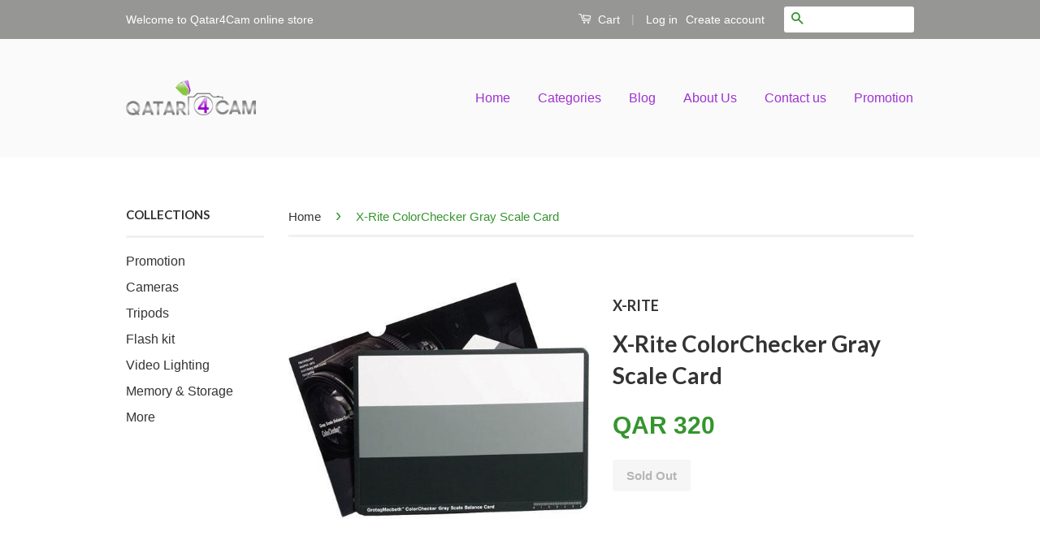

--- FILE ---
content_type: text/html; charset=utf-8
request_url: https://www.qatar4cam.com/products/x-rite-colorchecker-gray-scale-card
body_size: 26015
content:
<!doctype html>
<!--[if lt IE 7]><html class="no-js lt-ie9 lt-ie8 lt-ie7" lang="en"> <![endif]-->
<!--[if IE 7]><html class="no-js lt-ie9 lt-ie8" lang="en"> <![endif]-->
<!--[if IE 8]><html class="no-js lt-ie9" lang="en"> <![endif]-->
<!--[if IE 9 ]><html class="ie9 no-js"> <![endif]-->
<!--[if (gt IE 9)|!(IE)]><!--> <html class="no-js"> <!--<![endif]-->
<head>
	<!-- Added by AVADA SEO Suite -->
	

<meta name="twitter:image" content="http://www.qatar4cam.com/cdn/shop/files/x-rite-colorchecker-gray-scale-card-qatar4cam.jpg?v=1705340664">
    
<script>
  const avadaLightJsExclude = ['cdn.nfcube.com', 'assets/ecom.js', 'variant-title-king', 'linked_options_variants', 'smile-loader.js', 'smart-product-filter-search', 'rivo-loyalty-referrals', 'avada-cookie-consent', 'consentmo-gdpr', 'quinn'];
  const avadaLightJsInclude = ['https://www.googletagmanager.com/', 'https://connect.facebook.net/', 'https://business-api.tiktok.com/', 'https://static.klaviyo.com/'];
  window.AVADA_SPEED_BLACKLIST = avadaLightJsInclude.map(item => new RegExp(item, 'i'));
  window.AVADA_SPEED_WHITELIST = avadaLightJsExclude.map(item => new RegExp(item, 'i'));
</script>

<script>
  const isSpeedUpEnable = !1741336265091 || Date.now() < 1741336265091;
  if (isSpeedUpEnable) {
    const avadaSpeedUp=0.5;
    if(isSpeedUpEnable) {
  function _0x55aa(_0x575858,_0x2fd0be){const _0x30a92f=_0x1cb5();return _0x55aa=function(_0x4e8b41,_0xcd1690){_0x4e8b41=_0x4e8b41-(0xb5e+0xd*0x147+-0x1b1a);let _0x1c09f7=_0x30a92f[_0x4e8b41];return _0x1c09f7;},_0x55aa(_0x575858,_0x2fd0be);}(function(_0x4ad4dc,_0x42545f){const _0x5c7741=_0x55aa,_0x323f4d=_0x4ad4dc();while(!![]){try{const _0x588ea5=parseInt(_0x5c7741(0x10c))/(0xb6f+-0x1853+0xce5)*(-parseInt(_0x5c7741(0x157))/(-0x2363*0x1+0x1dd4+0x591*0x1))+-parseInt(_0x5c7741(0x171))/(0x269b+-0xeb+-0xf*0x283)*(parseInt(_0x5c7741(0x116))/(0x2e1+0x1*0x17b3+-0x110*0x19))+-parseInt(_0x5c7741(0x147))/(-0x1489+-0x312*0x6+0x26fa*0x1)+-parseInt(_0x5c7741(0xfa))/(-0x744+0x1*0xb5d+-0x413)*(-parseInt(_0x5c7741(0x102))/(-0x1e87+0x9e*-0x16+0x2c22))+parseInt(_0x5c7741(0x136))/(0x1e2d+0x1498+-0x1a3*0x1f)+parseInt(_0x5c7741(0x16e))/(0x460+0x1d96+0x3*-0xb4f)*(-parseInt(_0x5c7741(0xe3))/(-0x9ca+-0x1*-0x93f+0x1*0x95))+parseInt(_0x5c7741(0xf8))/(-0x1f73*0x1+0x6*-0x510+0x3dde);if(_0x588ea5===_0x42545f)break;else _0x323f4d['push'](_0x323f4d['shift']());}catch(_0x5d6d7e){_0x323f4d['push'](_0x323f4d['shift']());}}}(_0x1cb5,-0x193549+0x5dc3*-0x31+-0x2f963*-0x13),(function(){const _0x5cb2b4=_0x55aa,_0x23f9e9={'yXGBq':function(_0x237aef,_0x385938){return _0x237aef!==_0x385938;},'XduVF':function(_0x21018d,_0x56ff60){return _0x21018d===_0x56ff60;},'RChnz':_0x5cb2b4(0xf4)+_0x5cb2b4(0xe9)+_0x5cb2b4(0x14a),'TAsuR':function(_0xe21eca,_0x33e114){return _0xe21eca%_0x33e114;},'EvLYw':function(_0x1326ad,_0x261d04){return _0x1326ad!==_0x261d04;},'nnhAQ':_0x5cb2b4(0x107),'swpMF':_0x5cb2b4(0x16d),'plMMu':_0x5cb2b4(0xe8)+_0x5cb2b4(0x135),'PqBPA':function(_0x2ba85c,_0x35b541){return _0x2ba85c<_0x35b541;},'NKPCA':_0x5cb2b4(0xfc),'TINqh':function(_0x4116e3,_0x3ffd02,_0x2c8722){return _0x4116e3(_0x3ffd02,_0x2c8722);},'BAueN':_0x5cb2b4(0x120),'NgloT':_0x5cb2b4(0x14c),'ThSSU':function(_0xeb212a,_0x4341c1){return _0xeb212a+_0x4341c1;},'lDDHN':function(_0x4a1a48,_0x45ebfb){return _0x4a1a48 instanceof _0x45ebfb;},'toAYB':function(_0xcf0fa9,_0xf5fa6a){return _0xcf0fa9 instanceof _0xf5fa6a;},'VMiyW':function(_0x5300e4,_0x44e0f4){return _0x5300e4(_0x44e0f4);},'iyhbw':_0x5cb2b4(0x119),'zuWfR':function(_0x19c3e4,_0x4ee6e8){return _0x19c3e4<_0x4ee6e8;},'vEmrv':function(_0xd798cf,_0x5ea2dd){return _0xd798cf!==_0x5ea2dd;},'yxERj':function(_0x24b03b,_0x5aa292){return _0x24b03b||_0x5aa292;},'MZpwM':_0x5cb2b4(0x110)+_0x5cb2b4(0x109)+'pt','IeUHK':function(_0x5a4c7e,_0x2edf70){return _0x5a4c7e-_0x2edf70;},'Idvge':function(_0x3b526e,_0x36b469){return _0x3b526e<_0x36b469;},'qRwfm':_0x5cb2b4(0x16b)+_0x5cb2b4(0xf1),'CvXDN':function(_0x4b4208,_0x1db216){return _0x4b4208<_0x1db216;},'acPIM':function(_0x7d44b7,_0x3020d2){return _0x7d44b7(_0x3020d2);},'MyLMO':function(_0x22d4b2,_0xe7a6a0){return _0x22d4b2<_0xe7a6a0;},'boDyh':function(_0x176992,_0x346381,_0xab7fc){return _0x176992(_0x346381,_0xab7fc);},'ZANXD':_0x5cb2b4(0x10f)+_0x5cb2b4(0x12a)+_0x5cb2b4(0x142),'CXwRZ':_0x5cb2b4(0x123)+_0x5cb2b4(0x15f),'AuMHM':_0x5cb2b4(0x161),'KUuFZ':_0x5cb2b4(0xe6),'MSwtw':_0x5cb2b4(0x13a),'ERvPB':_0x5cb2b4(0x134),'ycTDj':_0x5cb2b4(0x15b),'Tvhir':_0x5cb2b4(0x154)},_0x469be1=_0x23f9e9[_0x5cb2b4(0x153)],_0x36fe07={'blacklist':window[_0x5cb2b4(0x11f)+_0x5cb2b4(0x115)+'T'],'whitelist':window[_0x5cb2b4(0x11f)+_0x5cb2b4(0x13e)+'T']},_0x26516a={'blacklisted':[]},_0x34e4a6=(_0x2be2f5,_0x25b3b2)=>{const _0x80dd2=_0x5cb2b4;if(_0x2be2f5&&(!_0x25b3b2||_0x23f9e9[_0x80dd2(0x13b)](_0x25b3b2,_0x469be1))&&(!_0x36fe07[_0x80dd2(0x170)]||_0x36fe07[_0x80dd2(0x170)][_0x80dd2(0x151)](_0xa5c7cf=>_0xa5c7cf[_0x80dd2(0x12b)](_0x2be2f5)))&&(!_0x36fe07[_0x80dd2(0x165)]||_0x36fe07[_0x80dd2(0x165)][_0x80dd2(0x156)](_0x4e2570=>!_0x4e2570[_0x80dd2(0x12b)](_0x2be2f5)))&&_0x23f9e9[_0x80dd2(0xf7)](avadaSpeedUp,0x5*0x256+-0x1*0x66c+-0x542+0.5)&&_0x2be2f5[_0x80dd2(0x137)](_0x23f9e9[_0x80dd2(0xe7)])){const _0x413c89=_0x2be2f5[_0x80dd2(0x16c)];return _0x23f9e9[_0x80dd2(0xf7)](_0x23f9e9[_0x80dd2(0x11e)](_0x413c89,-0x1deb*-0x1+0xf13+-0x2cfc),0x1176+-0x78b*0x5+0x1441);}return _0x2be2f5&&(!_0x25b3b2||_0x23f9e9[_0x80dd2(0xed)](_0x25b3b2,_0x469be1))&&(!_0x36fe07[_0x80dd2(0x170)]||_0x36fe07[_0x80dd2(0x170)][_0x80dd2(0x151)](_0x3d689d=>_0x3d689d[_0x80dd2(0x12b)](_0x2be2f5)))&&(!_0x36fe07[_0x80dd2(0x165)]||_0x36fe07[_0x80dd2(0x165)][_0x80dd2(0x156)](_0x26a7b3=>!_0x26a7b3[_0x80dd2(0x12b)](_0x2be2f5)));},_0x11462f=function(_0x42927f){const _0x346823=_0x5cb2b4,_0x5426ae=_0x42927f[_0x346823(0x159)+'te'](_0x23f9e9[_0x346823(0x14e)]);return _0x36fe07[_0x346823(0x170)]&&_0x36fe07[_0x346823(0x170)][_0x346823(0x156)](_0x107b0d=>!_0x107b0d[_0x346823(0x12b)](_0x5426ae))||_0x36fe07[_0x346823(0x165)]&&_0x36fe07[_0x346823(0x165)][_0x346823(0x151)](_0x1e7160=>_0x1e7160[_0x346823(0x12b)](_0x5426ae));},_0x39299f=new MutationObserver(_0x45c995=>{const _0x21802a=_0x5cb2b4,_0x3bc801={'mafxh':function(_0x6f9c57,_0x229989){const _0x9d39b1=_0x55aa;return _0x23f9e9[_0x9d39b1(0xf7)](_0x6f9c57,_0x229989);},'SrchE':_0x23f9e9[_0x21802a(0xe2)],'pvjbV':_0x23f9e9[_0x21802a(0xf6)]};for(let _0x333494=-0x7d7+-0x893+0x106a;_0x23f9e9[_0x21802a(0x158)](_0x333494,_0x45c995[_0x21802a(0x16c)]);_0x333494++){const {addedNodes:_0x1b685b}=_0x45c995[_0x333494];for(let _0x2f087=0x1f03+0x84b+0x1*-0x274e;_0x23f9e9[_0x21802a(0x158)](_0x2f087,_0x1b685b[_0x21802a(0x16c)]);_0x2f087++){const _0x4e5bac=_0x1b685b[_0x2f087];if(_0x23f9e9[_0x21802a(0xf7)](_0x4e5bac[_0x21802a(0x121)],-0x1f3a+-0x1*0x1b93+-0x3*-0x139a)&&_0x23f9e9[_0x21802a(0xf7)](_0x4e5bac[_0x21802a(0x152)],_0x23f9e9[_0x21802a(0xe0)])){const _0x5d9a67=_0x4e5bac[_0x21802a(0x107)],_0x3fb522=_0x4e5bac[_0x21802a(0x16d)];if(_0x23f9e9[_0x21802a(0x103)](_0x34e4a6,_0x5d9a67,_0x3fb522)){_0x26516a[_0x21802a(0x160)+'d'][_0x21802a(0x128)]([_0x4e5bac,_0x4e5bac[_0x21802a(0x16d)]]),_0x4e5bac[_0x21802a(0x16d)]=_0x469be1;const _0x1e52da=function(_0x2c95ff){const _0x359b13=_0x21802a;if(_0x3bc801[_0x359b13(0x118)](_0x4e5bac[_0x359b13(0x159)+'te'](_0x3bc801[_0x359b13(0x166)]),_0x469be1))_0x2c95ff[_0x359b13(0x112)+_0x359b13(0x150)]();_0x4e5bac[_0x359b13(0xec)+_0x359b13(0x130)](_0x3bc801[_0x359b13(0xe4)],_0x1e52da);};_0x4e5bac[_0x21802a(0x12d)+_0x21802a(0x163)](_0x23f9e9[_0x21802a(0xf6)],_0x1e52da),_0x4e5bac[_0x21802a(0x12c)+_0x21802a(0x131)]&&_0x4e5bac[_0x21802a(0x12c)+_0x21802a(0x131)][_0x21802a(0x11a)+'d'](_0x4e5bac);}}}}});_0x39299f[_0x5cb2b4(0x105)](document[_0x5cb2b4(0x10b)+_0x5cb2b4(0x16a)],{'childList':!![],'subtree':!![]});const _0x2910a9=/[|\\{}()\[\]^$+*?.]/g,_0xa9f173=function(..._0x1baa33){const _0x3053cc=_0x5cb2b4,_0x2e6f61={'mMWha':function(_0x158c76,_0x5c404b){const _0x25a05c=_0x55aa;return _0x23f9e9[_0x25a05c(0xf7)](_0x158c76,_0x5c404b);},'BXirI':_0x23f9e9[_0x3053cc(0x141)],'COGok':function(_0x421bf7,_0x55453a){const _0x4fd417=_0x3053cc;return _0x23f9e9[_0x4fd417(0x167)](_0x421bf7,_0x55453a);},'XLSAp':function(_0x193984,_0x35c446){const _0x5bbecf=_0x3053cc;return _0x23f9e9[_0x5bbecf(0xed)](_0x193984,_0x35c446);},'EygRw':function(_0xfbb69c,_0x21b15d){const _0xe5c840=_0x3053cc;return _0x23f9e9[_0xe5c840(0x104)](_0xfbb69c,_0x21b15d);},'xZuNx':_0x23f9e9[_0x3053cc(0x139)],'SBUaW':function(_0x5739bf,_0x2c2fab){const _0x42cbb1=_0x3053cc;return _0x23f9e9[_0x42cbb1(0x172)](_0x5739bf,_0x2c2fab);},'EAoTR':function(_0x123b29,_0x5b29bf){const _0x2828d2=_0x3053cc;return _0x23f9e9[_0x2828d2(0x11d)](_0x123b29,_0x5b29bf);},'cdYdq':_0x23f9e9[_0x3053cc(0x14e)],'WzJcf':_0x23f9e9[_0x3053cc(0xe2)],'nytPK':function(_0x53f733,_0x4ad021){const _0x4f0333=_0x3053cc;return _0x23f9e9[_0x4f0333(0x148)](_0x53f733,_0x4ad021);},'oUrHG':_0x23f9e9[_0x3053cc(0x14d)],'dnxjX':function(_0xed6b5f,_0x573f55){const _0x57aa03=_0x3053cc;return _0x23f9e9[_0x57aa03(0x15a)](_0xed6b5f,_0x573f55);}};_0x23f9e9[_0x3053cc(0x15d)](_0x1baa33[_0x3053cc(0x16c)],-0x1a3*-0x9+-0xf9*0xb+-0x407*0x1)?(_0x36fe07[_0x3053cc(0x170)]=[],_0x36fe07[_0x3053cc(0x165)]=[]):(_0x36fe07[_0x3053cc(0x170)]&&(_0x36fe07[_0x3053cc(0x170)]=_0x36fe07[_0x3053cc(0x170)][_0x3053cc(0x106)](_0xa8e001=>_0x1baa33[_0x3053cc(0x156)](_0x4a8a28=>{const _0x2e425b=_0x3053cc;if(_0x2e6f61[_0x2e425b(0x111)](typeof _0x4a8a28,_0x2e6f61[_0x2e425b(0x155)]))return!_0xa8e001[_0x2e425b(0x12b)](_0x4a8a28);else{if(_0x2e6f61[_0x2e425b(0xeb)](_0x4a8a28,RegExp))return _0x2e6f61[_0x2e425b(0x145)](_0xa8e001[_0x2e425b(0xdf)](),_0x4a8a28[_0x2e425b(0xdf)]());}}))),_0x36fe07[_0x3053cc(0x165)]&&(_0x36fe07[_0x3053cc(0x165)]=[..._0x36fe07[_0x3053cc(0x165)],..._0x1baa33[_0x3053cc(0xff)](_0x4e4c02=>{const _0x7c755c=_0x3053cc;if(_0x23f9e9[_0x7c755c(0xf7)](typeof _0x4e4c02,_0x23f9e9[_0x7c755c(0x141)])){const _0x932437=_0x4e4c02[_0x7c755c(0xea)](_0x2910a9,_0x23f9e9[_0x7c755c(0x16f)]),_0x34e686=_0x23f9e9[_0x7c755c(0xf0)](_0x23f9e9[_0x7c755c(0xf0)]('.*',_0x932437),'.*');if(_0x36fe07[_0x7c755c(0x165)][_0x7c755c(0x156)](_0x21ef9a=>_0x21ef9a[_0x7c755c(0xdf)]()!==_0x34e686[_0x7c755c(0xdf)]()))return new RegExp(_0x34e686);}else{if(_0x23f9e9[_0x7c755c(0x117)](_0x4e4c02,RegExp)){if(_0x36fe07[_0x7c755c(0x165)][_0x7c755c(0x156)](_0x5a3f09=>_0x5a3f09[_0x7c755c(0xdf)]()!==_0x4e4c02[_0x7c755c(0xdf)]()))return _0x4e4c02;}}return null;})[_0x3053cc(0x106)](Boolean)]));const _0x3eeb55=document[_0x3053cc(0x11b)+_0x3053cc(0x10e)](_0x23f9e9[_0x3053cc(0xf0)](_0x23f9e9[_0x3053cc(0xf0)](_0x23f9e9[_0x3053cc(0x122)],_0x469be1),'"]'));for(let _0xf831f7=-0x21aa+-0x1793+0x393d*0x1;_0x23f9e9[_0x3053cc(0x14b)](_0xf831f7,_0x3eeb55[_0x3053cc(0x16c)]);_0xf831f7++){const _0x5868cb=_0x3eeb55[_0xf831f7];_0x23f9e9[_0x3053cc(0x132)](_0x11462f,_0x5868cb)&&(_0x26516a[_0x3053cc(0x160)+'d'][_0x3053cc(0x128)]([_0x5868cb,_0x23f9e9[_0x3053cc(0x14d)]]),_0x5868cb[_0x3053cc(0x12c)+_0x3053cc(0x131)][_0x3053cc(0x11a)+'d'](_0x5868cb));}let _0xdf8cd0=-0x17da+0x2461+-0xc87*0x1;[..._0x26516a[_0x3053cc(0x160)+'d']][_0x3053cc(0x10d)](([_0x226aeb,_0x33eaa7],_0xe33bca)=>{const _0x2aa7bf=_0x3053cc;if(_0x2e6f61[_0x2aa7bf(0x143)](_0x11462f,_0x226aeb)){const _0x41da0d=document[_0x2aa7bf(0x11c)+_0x2aa7bf(0x131)](_0x2e6f61[_0x2aa7bf(0x127)]);for(let _0x6784c7=0xd7b+-0xaa5+-0x2d6;_0x2e6f61[_0x2aa7bf(0x164)](_0x6784c7,_0x226aeb[_0x2aa7bf(0xe5)][_0x2aa7bf(0x16c)]);_0x6784c7++){const _0x4ca758=_0x226aeb[_0x2aa7bf(0xe5)][_0x6784c7];_0x2e6f61[_0x2aa7bf(0x12f)](_0x4ca758[_0x2aa7bf(0x133)],_0x2e6f61[_0x2aa7bf(0x13f)])&&_0x2e6f61[_0x2aa7bf(0x145)](_0x4ca758[_0x2aa7bf(0x133)],_0x2e6f61[_0x2aa7bf(0x100)])&&_0x41da0d[_0x2aa7bf(0xe1)+'te'](_0x4ca758[_0x2aa7bf(0x133)],_0x226aeb[_0x2aa7bf(0xe5)][_0x6784c7][_0x2aa7bf(0x12e)]);}_0x41da0d[_0x2aa7bf(0xe1)+'te'](_0x2e6f61[_0x2aa7bf(0x13f)],_0x226aeb[_0x2aa7bf(0x107)]),_0x41da0d[_0x2aa7bf(0xe1)+'te'](_0x2e6f61[_0x2aa7bf(0x100)],_0x2e6f61[_0x2aa7bf(0x101)](_0x33eaa7,_0x2e6f61[_0x2aa7bf(0x126)])),document[_0x2aa7bf(0x113)][_0x2aa7bf(0x146)+'d'](_0x41da0d),_0x26516a[_0x2aa7bf(0x160)+'d'][_0x2aa7bf(0x162)](_0x2e6f61[_0x2aa7bf(0x13d)](_0xe33bca,_0xdf8cd0),-0x105d*0x2+0x1*-0xeaa+0x2f65),_0xdf8cd0++;}}),_0x36fe07[_0x3053cc(0x170)]&&_0x23f9e9[_0x3053cc(0xf3)](_0x36fe07[_0x3053cc(0x170)][_0x3053cc(0x16c)],0x10f2+-0x1a42+0x951)&&_0x39299f[_0x3053cc(0x15c)]();},_0x4c2397=document[_0x5cb2b4(0x11c)+_0x5cb2b4(0x131)],_0x573f89={'src':Object[_0x5cb2b4(0x14f)+_0x5cb2b4(0xfd)+_0x5cb2b4(0x144)](HTMLScriptElement[_0x5cb2b4(0xf9)],_0x23f9e9[_0x5cb2b4(0x14e)]),'type':Object[_0x5cb2b4(0x14f)+_0x5cb2b4(0xfd)+_0x5cb2b4(0x144)](HTMLScriptElement[_0x5cb2b4(0xf9)],_0x23f9e9[_0x5cb2b4(0xe2)])};document[_0x5cb2b4(0x11c)+_0x5cb2b4(0x131)]=function(..._0x4db605){const _0x1480b5=_0x5cb2b4,_0x3a6982={'KNNxG':function(_0x32fa39,_0x2a57e4,_0x3cc08f){const _0x5ead12=_0x55aa;return _0x23f9e9[_0x5ead12(0x169)](_0x32fa39,_0x2a57e4,_0x3cc08f);}};if(_0x23f9e9[_0x1480b5(0x13b)](_0x4db605[-0x4*-0x376+0x4*0x2f+-0xe94][_0x1480b5(0x140)+'e'](),_0x23f9e9[_0x1480b5(0x139)]))return _0x4c2397[_0x1480b5(0x114)](document)(..._0x4db605);const _0x2f091d=_0x4c2397[_0x1480b5(0x114)](document)(..._0x4db605);try{Object[_0x1480b5(0xf2)+_0x1480b5(0x149)](_0x2f091d,{'src':{..._0x573f89[_0x1480b5(0x107)],'set'(_0x3ae2bc){const _0x5d6fdc=_0x1480b5;_0x3a6982[_0x5d6fdc(0x129)](_0x34e4a6,_0x3ae2bc,_0x2f091d[_0x5d6fdc(0x16d)])&&_0x573f89[_0x5d6fdc(0x16d)][_0x5d6fdc(0x10a)][_0x5d6fdc(0x125)](this,_0x469be1),_0x573f89[_0x5d6fdc(0x107)][_0x5d6fdc(0x10a)][_0x5d6fdc(0x125)](this,_0x3ae2bc);}},'type':{..._0x573f89[_0x1480b5(0x16d)],'get'(){const _0x436e9e=_0x1480b5,_0x4b63b9=_0x573f89[_0x436e9e(0x16d)][_0x436e9e(0xfb)][_0x436e9e(0x125)](this);if(_0x23f9e9[_0x436e9e(0xf7)](_0x4b63b9,_0x469be1)||_0x23f9e9[_0x436e9e(0x103)](_0x34e4a6,this[_0x436e9e(0x107)],_0x4b63b9))return null;return _0x4b63b9;},'set'(_0x174ea3){const _0x1dff57=_0x1480b5,_0xa2fd13=_0x23f9e9[_0x1dff57(0x103)](_0x34e4a6,_0x2f091d[_0x1dff57(0x107)],_0x2f091d[_0x1dff57(0x16d)])?_0x469be1:_0x174ea3;_0x573f89[_0x1dff57(0x16d)][_0x1dff57(0x10a)][_0x1dff57(0x125)](this,_0xa2fd13);}}}),_0x2f091d[_0x1480b5(0xe1)+'te']=function(_0x5b0870,_0x8c60d5){const _0xab22d4=_0x1480b5;if(_0x23f9e9[_0xab22d4(0xf7)](_0x5b0870,_0x23f9e9[_0xab22d4(0xe2)])||_0x23f9e9[_0xab22d4(0xf7)](_0x5b0870,_0x23f9e9[_0xab22d4(0x14e)]))_0x2f091d[_0x5b0870]=_0x8c60d5;else HTMLScriptElement[_0xab22d4(0xf9)][_0xab22d4(0xe1)+'te'][_0xab22d4(0x125)](_0x2f091d,_0x5b0870,_0x8c60d5);};}catch(_0x5a9461){console[_0x1480b5(0x168)](_0x23f9e9[_0x1480b5(0xef)],_0x5a9461);}return _0x2f091d;};const _0x5883c5=[_0x23f9e9[_0x5cb2b4(0xfe)],_0x23f9e9[_0x5cb2b4(0x13c)],_0x23f9e9[_0x5cb2b4(0xf5)],_0x23f9e9[_0x5cb2b4(0x15e)],_0x23f9e9[_0x5cb2b4(0x138)],_0x23f9e9[_0x5cb2b4(0x124)]],_0x4ab8d2=_0x5883c5[_0x5cb2b4(0xff)](_0x439d08=>{return{'type':_0x439d08,'listener':()=>_0xa9f173(),'options':{'passive':!![]}};});_0x4ab8d2[_0x5cb2b4(0x10d)](_0x4d3535=>{const _0x3882ab=_0x5cb2b4;document[_0x3882ab(0x12d)+_0x3882ab(0x163)](_0x4d3535[_0x3882ab(0x16d)],_0x4d3535[_0x3882ab(0xee)],_0x4d3535[_0x3882ab(0x108)]);});}()));function _0x1cb5(){const _0x15f8e0=['ault','some','tagName','CXwRZ','wheel','BXirI','every','6lYvYYX','PqBPA','getAttribu','IeUHK','touchstart','disconnect','Idvge','ERvPB','/blocked','blackliste','keydown','splice','stener','SBUaW','whitelist','SrchE','toAYB','warn','boDyh','ement','script[typ','length','type','346347wGqEBH','NgloT','blacklist','33OVoYHk','zuWfR','toString','NKPCA','setAttribu','swpMF','230EEqEiq','pvjbV','attributes','mousemove','RChnz','beforescri','y.com/exte','replace','COGok','removeEven','EvLYw','listener','ZANXD','ThSSU','e="','defineProp','MyLMO','cdn.shopif','MSwtw','plMMu','XduVF','22621984JRJQxz','prototype','8818116NVbcZr','get','SCRIPT','ertyDescri','AuMHM','map','WzJcf','nytPK','7kiZatp','TINqh','VMiyW','observe','filter','src','options','n/javascri','set','documentEl','478083wuqgQV','forEach','torAll','Avada cann','applicatio','mMWha','preventDef','head','bind','D_BLACKLIS','75496skzGVx','lDDHN','mafxh','script','removeChil','querySelec','createElem','vEmrv','TAsuR','AVADA_SPEE','string','nodeType','qRwfm','javascript','Tvhir','call','oUrHG','xZuNx','push','KNNxG','ot lazy lo','test','parentElem','addEventLi','value','EAoTR','tListener','ent','acPIM','name','touchmove','ptexecute','6968312SmqlIb','includes','ycTDj','iyhbw','touchend','yXGBq','KUuFZ','dnxjX','D_WHITELIS','cdYdq','toLowerCas','BAueN','ad script','EygRw','ptor','XLSAp','appendChil','4975500NoPAFA','yxERj','erties','nsions','CvXDN','\$&','MZpwM','nnhAQ','getOwnProp'];_0x1cb5=function(){return _0x15f8e0;};return _0x1cb5();}
}
    class LightJsLoader{constructor(e){this.jQs=[],this.listener=this.handleListener.bind(this,e),this.scripts=["default","defer","async"].reduce(((e,t)=>({...e,[t]:[]})),{});const t=this;e.forEach((e=>window.addEventListener(e,t.listener,{passive:!0})))}handleListener(e){const t=this;return e.forEach((e=>window.removeEventListener(e,t.listener))),"complete"===document.readyState?this.handleDOM():document.addEventListener("readystatechange",(e=>{if("complete"===e.target.readyState)return setTimeout(t.handleDOM.bind(t),1)}))}async handleDOM(){this.suspendEvent(),this.suspendJQuery(),this.findScripts(),this.preloadScripts();for(const e of Object.keys(this.scripts))await this.replaceScripts(this.scripts[e]);for(const e of["DOMContentLoaded","readystatechange"])await this.requestRepaint(),document.dispatchEvent(new Event("lightJS-"+e));document.lightJSonreadystatechange&&document.lightJSonreadystatechange();for(const e of["DOMContentLoaded","load"])await this.requestRepaint(),window.dispatchEvent(new Event("lightJS-"+e));await this.requestRepaint(),window.lightJSonload&&window.lightJSonload(),await this.requestRepaint(),this.jQs.forEach((e=>e(window).trigger("lightJS-jquery-load"))),window.dispatchEvent(new Event("lightJS-pageshow")),await this.requestRepaint(),window.lightJSonpageshow&&window.lightJSonpageshow()}async requestRepaint(){return new Promise((e=>requestAnimationFrame(e)))}findScripts(){document.querySelectorAll("script[type=lightJs]").forEach((e=>{e.hasAttribute("src")?e.hasAttribute("async")&&e.async?this.scripts.async.push(e):e.hasAttribute("defer")&&e.defer?this.scripts.defer.push(e):this.scripts.default.push(e):this.scripts.default.push(e)}))}preloadScripts(){const e=this,t=Object.keys(this.scripts).reduce(((t,n)=>[...t,...e.scripts[n]]),[]),n=document.createDocumentFragment();t.forEach((e=>{const t=e.getAttribute("src");if(!t)return;const s=document.createElement("link");s.href=t,s.rel="preload",s.as="script",n.appendChild(s)})),document.head.appendChild(n)}async replaceScripts(e){let t;for(;t=e.shift();)await this.requestRepaint(),new Promise((e=>{const n=document.createElement("script");[...t.attributes].forEach((e=>{"type"!==e.nodeName&&n.setAttribute(e.nodeName,e.nodeValue)})),t.hasAttribute("src")?(n.addEventListener("load",e),n.addEventListener("error",e)):(n.text=t.text,e()),t.parentNode.replaceChild(n,t)}))}suspendEvent(){const e={};[{obj:document,name:"DOMContentLoaded"},{obj:window,name:"DOMContentLoaded"},{obj:window,name:"load"},{obj:window,name:"pageshow"},{obj:document,name:"readystatechange"}].map((t=>function(t,n){function s(n){return e[t].list.indexOf(n)>=0?"lightJS-"+n:n}e[t]||(e[t]={list:[n],add:t.addEventListener,remove:t.removeEventListener},t.addEventListener=(...n)=>{n[0]=s(n[0]),e[t].add.apply(t,n)},t.removeEventListener=(...n)=>{n[0]=s(n[0]),e[t].remove.apply(t,n)})}(t.obj,t.name))),[{obj:document,name:"onreadystatechange"},{obj:window,name:"onpageshow"}].map((e=>function(e,t){let n=e[t];Object.defineProperty(e,t,{get:()=>n||function(){},set:s=>{e["lightJS"+t]=n=s}})}(e.obj,e.name)))}suspendJQuery(){const e=this;let t=window.jQuery;Object.defineProperty(window,"jQuery",{get:()=>t,set(n){if(!n||!n.fn||!e.jQs.includes(n))return void(t=n);n.fn.ready=n.fn.init.prototype.ready=e=>{e.bind(document)(n)};const s=n.fn.on;n.fn.on=n.fn.init.prototype.on=function(...e){if(window!==this[0])return s.apply(this,e),this;const t=e=>e.split(" ").map((e=>"load"===e||0===e.indexOf("load.")?"lightJS-jquery-load":e)).join(" ");return"string"==typeof e[0]||e[0]instanceof String?(e[0]=t(e[0]),s.apply(this,e),this):("object"==typeof e[0]&&Object.keys(e[0]).forEach((n=>{delete Object.assign(e[0],{[t(n)]:e[0][n]})[n]})),s.apply(this,e),this)},e.jQs.push(n),t=n}})}}
new LightJsLoader(["keydown","mousemove","touchend","touchmove","touchstart","wheel"]);
  }
</script>


<!-- Added by AVADA SEO Suite: Product Structured Data -->
<script type="application/ld+json">{
"@context": "https://schema.org/",
"@type": "Product",
"@id": "https://www.qatar4cam.com/products/x-rite-colorchecker-gray-scale-card",
"name": "X-Rite ColorChecker Gray Scale Card",
"description": "The ColorChecker Gray Scale Card from Xrite is a full-size version of the white, 18% gray and black reference square used in the standard 24-patch ColorChecker. This target is scientifically engineered to provide a precise uniform surface that is spectrally neutral (reflects equal amounts of red, blue and green) in all types of light conditions. Photographers can use the ColorChecker Gray Scale as the first reference shot in a series to easily correct image color under most lighting conditions by balancing on the mid tone gray value.For the studio photographer, the X-Rite ColorChecker Gray Scale lets him or her quickly set up the proper studio lighting ratio between main and fill lights for capturing accurate color with a minimum of after-the-fact manipulation.In addition, the ColorChecker Gray Scale provides reference values that can quickly be checked and used to adjust colors within most common photo processing software packages.Provides reference values to check and adjust colorsAllows users to instantly correct color images by setting the mid-tone gray valueEnables quick setup of proper studio lighting ratio between main and fill lightsLarge Size: 8.5 x 11&quot; (21.6 x 27.9 cm)Packaging InfoPackage Weight0.3 lbBox Dimensions (LxWxH)11.6 x 8.25 x 0.3&quot; UPC: 848826022062",
"brand": {
  "@type": "Brand",
  "name": "X-RITE"
},
"offers": {
  "@type": "Offer",
  "price": "320.0",
  "priceCurrency": "QAR",
  "itemCondition": "https://schema.org/NewCondition",
  "availability": "https://schema.org/OutOfStock",
  "url": "https://www.qatar4cam.com/products/x-rite-colorchecker-gray-scale-card"
},
"image": [
  "https://www.qatar4cam.com/cdn/shop/files/x-rite-colorchecker-gray-scale-card-qatar4cam.jpg?v=1705340664"
],
"releaseDate": "2016-06-23 22:48:00 +0300",
"sku": "",
"mpn": "848826022062"}</script>
<!-- /Added by AVADA SEO Suite --><!-- Added by AVADA SEO Suite: Breadcrumb Structured Data  -->
<script type="application/ld+json">{
  "@context": "https://schema.org",
  "@type": "BreadcrumbList",
  "itemListElement": [{
    "@type": "ListItem",
    "position": 1,
    "name": "Home",
    "item": "https://www.qatar4cam.com"
  }, {
    "@type": "ListItem",
    "position": 2,
    "name": "X-Rite ColorChecker Gray Scale Card",
    "item": "https://www.qatar4cam.com/products/x-rite-colorchecker-gray-scale-card"
  }]
}
</script>
<!-- Added by AVADA SEO Suite -->


	<!-- /Added by AVADA SEO Suite -->

  <!-- Basic page needs ================================================== -->
  <meta charset="utf-8">
  <meta http-equiv="X-UA-Compatible" content="IE=edge,chrome=1">

  

  <!-- Title and description ================================================== -->
  <title>
  X-Rite ColorChecker Gray Scale Card &ndash; QATAR4CAM
  </title>

  
  <meta name="description" content="⚡️Buy X-Rite ColorChecker Gray Scale Card at the lowest price in Qatar. Check reviews and buy X-Rite ColorChecker Gray Scale Card today.">
  

  <!-- Social Meta Tags ================================================== -->
  

  <meta property="og:type" content="product">
  <meta property="og:title" content="X-Rite ColorChecker Gray Scale Card">
  <meta property="og:url" content="https://www.qatar4cam.com/products/x-rite-colorchecker-gray-scale-card">
  
  <meta property="og:image" content="http://www.qatar4cam.com/cdn/shop/files/x-rite-colorchecker-gray-scale-card-qatar4cam_grande.jpg?v=1705340664">
  <meta property="og:image:secure_url" content="https://www.qatar4cam.com/cdn/shop/files/x-rite-colorchecker-gray-scale-card-qatar4cam_grande.jpg?v=1705340664">
  
  <meta property="og:price:amount" content="320">
  <meta property="og:price:currency" content="QAR">



  <meta property="og:description" content="⚡️Buy X-Rite ColorChecker Gray Scale Card at the lowest price in Qatar. Check reviews and buy X-Rite ColorChecker Gray Scale Card today.">


<meta property="og:site_name" content="QATAR4CAM">




  <meta name="twitter:card" content="summary">


  <meta name="twitter:site" content="@Qatar4Cam">


  <meta name="twitter:title" content="X-Rite ColorChecker Gray Scale Card">
  <meta name="twitter:description" content="


The ColorChecker Gray Scale Card from Xrite is a full-size version of the white, 18% gray and black reference square used in the standard 24-patch ColorChecker. This target is scientifically engine">
  <meta name="twitter:image" content="https://www.qatar4cam.com/cdn/shop/files/x-rite-colorchecker-gray-scale-card-qatar4cam_large.jpg?v=1705340664">
  <meta name="twitter:image:width" content="480">
  <meta name="twitter:image:height" content="480">



  <!-- Helpers ================================================== -->
  <link rel="canonical" href="https://www.qatar4cam.com/products/x-rite-colorchecker-gray-scale-card">
  <meta name="viewport" content="width=device-width,initial-scale=1">
  <meta name="theme-color" content="#35952e">

  
  <!-- Ajaxify Cart Plugin ================================================== -->
  <link href="//www.qatar4cam.com/cdn/shop/t/5/assets/ajaxify.scss.css?v=181410387533678611371459845377" rel="stylesheet" type="text/css" media="all" />
  

  <!-- CSS ================================================== -->
  <link href="//www.qatar4cam.com/cdn/shop/t/5/assets/timber.scss.css?v=109056567951561081421709040857" rel="stylesheet" type="text/css" media="all" />
  <link href="//www.qatar4cam.com/cdn/shop/t/5/assets/theme.scss.css?v=29485464781014901521709040857" rel="stylesheet" type="text/css" media="all" />

  

  
    
    
    <link href="//fonts.googleapis.com/css?family=Lato:700" rel="stylesheet" type="text/css" media="all" />
  



  <!-- Header hook for plugins ================================================== -->
  <script>window.performance && window.performance.mark && window.performance.mark('shopify.content_for_header.start');</script><meta id="shopify-digital-wallet" name="shopify-digital-wallet" content="/8698840/digital_wallets/dialog">
<link rel="alternate" type="application/json+oembed" href="https://www.qatar4cam.com/products/x-rite-colorchecker-gray-scale-card.oembed">
<script async="async" src="/checkouts/internal/preloads.js?locale=en-QA"></script>
<script id="shopify-features" type="application/json">{"accessToken":"814674920dca86217e5e5ff152d8ea9f","betas":["rich-media-storefront-analytics"],"domain":"www.qatar4cam.com","predictiveSearch":true,"shopId":8698840,"locale":"en"}</script>
<script>var Shopify = Shopify || {};
Shopify.shop = "qatarforcam.myshopify.com";
Shopify.locale = "en";
Shopify.currency = {"active":"QAR","rate":"1.0"};
Shopify.country = "QA";
Shopify.theme = {"name":"New Store Theme - Since April 4,2016","id":97804358,"schema_name":null,"schema_version":null,"theme_store_id":721,"role":"main"};
Shopify.theme.handle = "null";
Shopify.theme.style = {"id":null,"handle":null};
Shopify.cdnHost = "www.qatar4cam.com/cdn";
Shopify.routes = Shopify.routes || {};
Shopify.routes.root = "/";</script>
<script type="module">!function(o){(o.Shopify=o.Shopify||{}).modules=!0}(window);</script>
<script>!function(o){function n(){var o=[];function n(){o.push(Array.prototype.slice.apply(arguments))}return n.q=o,n}var t=o.Shopify=o.Shopify||{};t.loadFeatures=n(),t.autoloadFeatures=n()}(window);</script>
<script id="shop-js-analytics" type="application/json">{"pageType":"product"}</script>
<script defer="defer" async type="module" src="//www.qatar4cam.com/cdn/shopifycloud/shop-js/modules/v2/client.init-shop-cart-sync_BN7fPSNr.en.esm.js"></script>
<script defer="defer" async type="module" src="//www.qatar4cam.com/cdn/shopifycloud/shop-js/modules/v2/chunk.common_Cbph3Kss.esm.js"></script>
<script defer="defer" async type="module" src="//www.qatar4cam.com/cdn/shopifycloud/shop-js/modules/v2/chunk.modal_DKumMAJ1.esm.js"></script>
<script type="module">
  await import("//www.qatar4cam.com/cdn/shopifycloud/shop-js/modules/v2/client.init-shop-cart-sync_BN7fPSNr.en.esm.js");
await import("//www.qatar4cam.com/cdn/shopifycloud/shop-js/modules/v2/chunk.common_Cbph3Kss.esm.js");
await import("//www.qatar4cam.com/cdn/shopifycloud/shop-js/modules/v2/chunk.modal_DKumMAJ1.esm.js");

  window.Shopify.SignInWithShop?.initShopCartSync?.({"fedCMEnabled":true,"windoidEnabled":true});

</script>
<script>(function() {
  var isLoaded = false;
  function asyncLoad() {
    if (isLoaded) return;
    isLoaded = true;
    var urls = ["https:\/\/js.smile.io\/v1\/smile-shopify.js?shop=qatarforcam.myshopify.com","https:\/\/seo.apps.avada.io\/scripttag\/avada-seo-installed.js?shop=qatarforcam.myshopify.com","https:\/\/cdn1.avada.io\/flying-pages\/module.js?shop=qatarforcam.myshopify.com"];
    for (var i = 0; i < urls.length; i++) {
      var s = document.createElement('script');
      if ((!1741336265091 || Date.now() < 1741336265091) &&
      (!window.AVADA_SPEED_BLACKLIST || window.AVADA_SPEED_BLACKLIST.some(pattern => pattern.test(s))) &&
      (!window.AVADA_SPEED_WHITELIST || window.AVADA_SPEED_WHITELIST.every(pattern => !pattern.test(s)))) s.type = 'lightJs'; else s.type = 'text/javascript';
      s.async = true;
      s.src = urls[i];
      var x = document.getElementsByTagName('script')[0];
      x.parentNode.insertBefore(s, x);
    }
  };
  if(window.attachEvent) {
    window.attachEvent('onload', asyncLoad);
  } else {
    window.addEventListener('load', asyncLoad, false);
  }
})();</script>
<script id="__st">var __st={"a":8698840,"offset":10800,"reqid":"8eb0bc1b-b898-4f00-916e-b8a1144c2a67-1769883583","pageurl":"www.qatar4cam.com\/products\/x-rite-colorchecker-gray-scale-card","u":"9f8d567d7c1d","p":"product","rtyp":"product","rid":7228647494};</script>
<script>window.ShopifyPaypalV4VisibilityTracking = true;</script>
<script id="captcha-bootstrap">!function(){'use strict';const t='contact',e='account',n='new_comment',o=[[t,t],['blogs',n],['comments',n],[t,'customer']],c=[[e,'customer_login'],[e,'guest_login'],[e,'recover_customer_password'],[e,'create_customer']],r=t=>t.map((([t,e])=>`form[action*='/${t}']:not([data-nocaptcha='true']) input[name='form_type'][value='${e}']`)).join(','),a=t=>()=>t?[...document.querySelectorAll(t)].map((t=>t.form)):[];function s(){const t=[...o],e=r(t);return a(e)}const i='password',u='form_key',d=['recaptcha-v3-token','g-recaptcha-response','h-captcha-response',i],f=()=>{try{return window.sessionStorage}catch{return}},m='__shopify_v',_=t=>t.elements[u];function p(t,e,n=!1){try{const o=window.sessionStorage,c=JSON.parse(o.getItem(e)),{data:r}=function(t){const{data:e,action:n}=t;return t[m]||n?{data:e,action:n}:{data:t,action:n}}(c);for(const[e,n]of Object.entries(r))t.elements[e]&&(t.elements[e].value=n);n&&o.removeItem(e)}catch(o){console.error('form repopulation failed',{error:o})}}const l='form_type',E='cptcha';function T(t){t.dataset[E]=!0}const w=window,h=w.document,L='Shopify',v='ce_forms',y='captcha';let A=!1;((t,e)=>{const n=(g='f06e6c50-85a8-45c8-87d0-21a2b65856fe',I='https://cdn.shopify.com/shopifycloud/storefront-forms-hcaptcha/ce_storefront_forms_captcha_hcaptcha.v1.5.2.iife.js',D={infoText:'Protected by hCaptcha',privacyText:'Privacy',termsText:'Terms'},(t,e,n)=>{const o=w[L][v],c=o.bindForm;if(c)return c(t,g,e,D).then(n);var r;o.q.push([[t,g,e,D],n]),r=I,A||(h.body.append(Object.assign(h.createElement('script'),{id:'captcha-provider',async:!0,src:r})),A=!0)});var g,I,D;w[L]=w[L]||{},w[L][v]=w[L][v]||{},w[L][v].q=[],w[L][y]=w[L][y]||{},w[L][y].protect=function(t,e){n(t,void 0,e),T(t)},Object.freeze(w[L][y]),function(t,e,n,w,h,L){const[v,y,A,g]=function(t,e,n){const i=e?o:[],u=t?c:[],d=[...i,...u],f=r(d),m=r(i),_=r(d.filter((([t,e])=>n.includes(e))));return[a(f),a(m),a(_),s()]}(w,h,L),I=t=>{const e=t.target;return e instanceof HTMLFormElement?e:e&&e.form},D=t=>v().includes(t);t.addEventListener('submit',(t=>{const e=I(t);if(!e)return;const n=D(e)&&!e.dataset.hcaptchaBound&&!e.dataset.recaptchaBound,o=_(e),c=g().includes(e)&&(!o||!o.value);(n||c)&&t.preventDefault(),c&&!n&&(function(t){try{if(!f())return;!function(t){const e=f();if(!e)return;const n=_(t);if(!n)return;const o=n.value;o&&e.removeItem(o)}(t);const e=Array.from(Array(32),(()=>Math.random().toString(36)[2])).join('');!function(t,e){_(t)||t.append(Object.assign(document.createElement('input'),{type:'hidden',name:u})),t.elements[u].value=e}(t,e),function(t,e){const n=f();if(!n)return;const o=[...t.querySelectorAll(`input[type='${i}']`)].map((({name:t})=>t)),c=[...d,...o],r={};for(const[a,s]of new FormData(t).entries())c.includes(a)||(r[a]=s);n.setItem(e,JSON.stringify({[m]:1,action:t.action,data:r}))}(t,e)}catch(e){console.error('failed to persist form',e)}}(e),e.submit())}));const S=(t,e)=>{t&&!t.dataset[E]&&(n(t,e.some((e=>e===t))),T(t))};for(const o of['focusin','change'])t.addEventListener(o,(t=>{const e=I(t);D(e)&&S(e,y())}));const B=e.get('form_key'),M=e.get(l),P=B&&M;t.addEventListener('DOMContentLoaded',(()=>{const t=y();if(P)for(const e of t)e.elements[l].value===M&&p(e,B);[...new Set([...A(),...v().filter((t=>'true'===t.dataset.shopifyCaptcha))])].forEach((e=>S(e,t)))}))}(h,new URLSearchParams(w.location.search),n,t,e,['guest_login'])})(!0,!0)}();</script>
<script integrity="sha256-4kQ18oKyAcykRKYeNunJcIwy7WH5gtpwJnB7kiuLZ1E=" data-source-attribution="shopify.loadfeatures" defer="defer" src="//www.qatar4cam.com/cdn/shopifycloud/storefront/assets/storefront/load_feature-a0a9edcb.js" crossorigin="anonymous"></script>
<script data-source-attribution="shopify.dynamic_checkout.dynamic.init">var Shopify=Shopify||{};Shopify.PaymentButton=Shopify.PaymentButton||{isStorefrontPortableWallets:!0,init:function(){window.Shopify.PaymentButton.init=function(){};var t=document.createElement("script");t.src="https://www.qatar4cam.com/cdn/shopifycloud/portable-wallets/latest/portable-wallets.en.js",t.type="module",document.head.appendChild(t)}};
</script>
<script data-source-attribution="shopify.dynamic_checkout.buyer_consent">
  function portableWalletsHideBuyerConsent(e){var t=document.getElementById("shopify-buyer-consent"),n=document.getElementById("shopify-subscription-policy-button");t&&n&&(t.classList.add("hidden"),t.setAttribute("aria-hidden","true"),n.removeEventListener("click",e))}function portableWalletsShowBuyerConsent(e){var t=document.getElementById("shopify-buyer-consent"),n=document.getElementById("shopify-subscription-policy-button");t&&n&&(t.classList.remove("hidden"),t.removeAttribute("aria-hidden"),n.addEventListener("click",e))}window.Shopify?.PaymentButton&&(window.Shopify.PaymentButton.hideBuyerConsent=portableWalletsHideBuyerConsent,window.Shopify.PaymentButton.showBuyerConsent=portableWalletsShowBuyerConsent);
</script>
<script data-source-attribution="shopify.dynamic_checkout.cart.bootstrap">document.addEventListener("DOMContentLoaded",(function(){function t(){return document.querySelector("shopify-accelerated-checkout-cart, shopify-accelerated-checkout")}if(t())Shopify.PaymentButton.init();else{new MutationObserver((function(e,n){t()&&(Shopify.PaymentButton.init(),n.disconnect())})).observe(document.body,{childList:!0,subtree:!0})}}));
</script>
<script id='scb4127' type='text/javascript' async='' src='https://www.qatar4cam.com/cdn/shopifycloud/privacy-banner/storefront-banner.js'></script>
<script>window.performance && window.performance.mark && window.performance.mark('shopify.content_for_header.end');</script>

  

<!--[if lt IE 9]>
<script src="//cdnjs.cloudflare.com/ajax/libs/html5shiv/3.7.2/html5shiv.min.js" type="text/javascript"></script>
<script src="//www.qatar4cam.com/cdn/shop/t/5/assets/respond.min.js?v=52248677837542619231459743554" type="text/javascript"></script>
<link href="//www.qatar4cam.com/cdn/shop/t/5/assets/respond-proxy.html" id="respond-proxy" rel="respond-proxy" />
<link href="//www.qatar4cam.com/search?q=25def4626cc490e2162ed6dc575263e8" id="respond-redirect" rel="respond-redirect" />
<script src="//www.qatar4cam.com/search?q=25def4626cc490e2162ed6dc575263e8" type="text/javascript"></script>
<![endif]-->



  <script src="//ajax.googleapis.com/ajax/libs/jquery/1.11.0/jquery.min.js" type="text/javascript"></script>
  <script src="//www.qatar4cam.com/cdn/shop/t/5/assets/modernizr.min.js?v=26620055551102246001459743553" type="text/javascript"></script>

  
  


	<!-- Added by AVADA SEO Suite -->
	
	<!-- /Added by AVADA SEO Suite -->
	<!-- BEGIN app block: shopify://apps/avada-seo-suite/blocks/avada-seo/15507c6e-1aa3-45d3-b698-7e175e033440 --><script>
  window.AVADA_SEO_ENABLED = true;
</script><!-- BEGIN app snippet: avada-broken-link-manager --><!-- END app snippet --><!-- BEGIN app snippet: avada-seo-site --><!-- END app snippet --><!-- BEGIN app snippet: avada-robot-onpage --><!-- Avada SEO Robot Onpage -->












<!-- END app snippet --><!-- BEGIN app snippet: avada-frequently-asked-questions -->







<!-- END app snippet --><!-- BEGIN app snippet: avada-custom-css --> <!-- BEGIN Avada SEO custom CSS END -->


<!-- END Avada SEO custom CSS END -->
<!-- END app snippet --><!-- BEGIN app snippet: avada-loading --><style>
  @keyframes avada-rotate {
    0% { transform: rotate(0); }
    100% { transform: rotate(360deg); }
  }

  @keyframes avada-fade-out {
    0% { opacity: 1; visibility: visible; }
    100% { opacity: 0; visibility: hidden; }
  }

  .Avada-LoadingScreen {
    display: none;
    width: 100%;
    height: 100vh;
    top: 0;
    position: fixed;
    z-index: 9999;
    display: flex;
    align-items: center;
    justify-content: center;
  
    background-image: url();
    background-position: center;
    background-size: cover;
    background-repeat: no-repeat;
  
  }

  .Avada-LoadingScreen svg {
    animation: avada-rotate 1s linear infinite;
    width: px;
    height: px;
  }
</style>
<script>
  const themeId = Shopify.theme.id;
  const loadingSettingsValue = null;
  const loadingType = loadingSettingsValue?.loadingType;
  function renderLoading() {
    new MutationObserver((mutations, observer) => {
      if (document.body) {
        observer.disconnect();
        const loadingDiv = document.createElement('div');
        loadingDiv.className = 'Avada-LoadingScreen';
        if(loadingType === 'custom_logo' || loadingType === 'favicon_logo') {
          const srcLoadingImage = loadingSettingsValue?.customLogoThemeIds[themeId] || '';
          if(srcLoadingImage) {
            loadingDiv.innerHTML = `
            <img alt="Avada logo"  height="600px" loading="eager" fetchpriority="high"
              src="${srcLoadingImage}&width=600"
              width="600px" />
              `
          }
        }
        if(loadingType === 'circle') {
          loadingDiv.innerHTML = `
        <svg viewBox="0 0 40 40" fill="none" xmlns="http://www.w3.org/2000/svg">
          <path d="M20 3.75C11.0254 3.75 3.75 11.0254 3.75 20C3.75 21.0355 2.91053 21.875 1.875 21.875C0.839475 21.875 0 21.0355 0 20C0 8.9543 8.9543 0 20 0C31.0457 0 40 8.9543 40 20C40 31.0457 31.0457 40 20 40C18.9645 40 18.125 39.1605 18.125 38.125C18.125 37.0895 18.9645 36.25 20 36.25C28.9748 36.25 36.25 28.9748 36.25 20C36.25 11.0254 28.9748 3.75 20 3.75Z" fill=""/>
        </svg>
      `;
        }

        document.body.insertBefore(loadingDiv, document.body.firstChild || null);
        const e = '';
        const t = '';
        const o = 'first' === t;
        const a = sessionStorage.getItem('isShowLoadingAvada');
        const n = document.querySelector('.Avada-LoadingScreen');
        if (a && o) return (n.style.display = 'none');
        n.style.display = 'flex';
        const i = document.body;
        i.style.overflow = 'hidden';
        const l = () => {
          i.style.overflow = 'auto';
          n.style.animation = 'avada-fade-out 1s ease-out forwards';
          setTimeout(() => {
            n.style.display = 'none';
          }, 1000);
        };
        if ((o && !a && sessionStorage.setItem('isShowLoadingAvada', true), 'duration_auto' === e)) {
          window.onload = function() {
            l();
          };
          return;
        }
        setTimeout(() => {
          l();
        }, 1000 * e);
      }
    }).observe(document.documentElement, { childList: true, subtree: true });
  };
  function isNullish(value) {
    return value === null || value === undefined;
  }
  const themeIds = '';
  const themeIdsArray = themeIds ? themeIds.split(',') : [];

  if(!isNullish(themeIds) && themeIdsArray.includes(themeId.toString()) && loadingSettingsValue?.enabled) {
    renderLoading();
  }

  if(isNullish(loadingSettingsValue?.themeIds) && loadingSettingsValue?.enabled) {
    renderLoading();
  }
</script>
<!-- END app snippet --><!-- BEGIN app snippet: avada-seo-social-post --><!-- END app snippet -->
<!-- END app block --><link href="https://monorail-edge.shopifysvc.com" rel="dns-prefetch">
<script>(function(){if ("sendBeacon" in navigator && "performance" in window) {try {var session_token_from_headers = performance.getEntriesByType('navigation')[0].serverTiming.find(x => x.name == '_s').description;} catch {var session_token_from_headers = undefined;}var session_cookie_matches = document.cookie.match(/_shopify_s=([^;]*)/);var session_token_from_cookie = session_cookie_matches && session_cookie_matches.length === 2 ? session_cookie_matches[1] : "";var session_token = session_token_from_headers || session_token_from_cookie || "";function handle_abandonment_event(e) {var entries = performance.getEntries().filter(function(entry) {return /monorail-edge.shopifysvc.com/.test(entry.name);});if (!window.abandonment_tracked && entries.length === 0) {window.abandonment_tracked = true;var currentMs = Date.now();var navigation_start = performance.timing.navigationStart;var payload = {shop_id: 8698840,url: window.location.href,navigation_start,duration: currentMs - navigation_start,session_token,page_type: "product"};window.navigator.sendBeacon("https://monorail-edge.shopifysvc.com/v1/produce", JSON.stringify({schema_id: "online_store_buyer_site_abandonment/1.1",payload: payload,metadata: {event_created_at_ms: currentMs,event_sent_at_ms: currentMs}}));}}window.addEventListener('pagehide', handle_abandonment_event);}}());</script>
<script id="web-pixels-manager-setup">(function e(e,d,r,n,o){if(void 0===o&&(o={}),!Boolean(null===(a=null===(i=window.Shopify)||void 0===i?void 0:i.analytics)||void 0===a?void 0:a.replayQueue)){var i,a;window.Shopify=window.Shopify||{};var t=window.Shopify;t.analytics=t.analytics||{};var s=t.analytics;s.replayQueue=[],s.publish=function(e,d,r){return s.replayQueue.push([e,d,r]),!0};try{self.performance.mark("wpm:start")}catch(e){}var l=function(){var e={modern:/Edge?\/(1{2}[4-9]|1[2-9]\d|[2-9]\d{2}|\d{4,})\.\d+(\.\d+|)|Firefox\/(1{2}[4-9]|1[2-9]\d|[2-9]\d{2}|\d{4,})\.\d+(\.\d+|)|Chrom(ium|e)\/(9{2}|\d{3,})\.\d+(\.\d+|)|(Maci|X1{2}).+ Version\/(15\.\d+|(1[6-9]|[2-9]\d|\d{3,})\.\d+)([,.]\d+|)( \(\w+\)|)( Mobile\/\w+|) Safari\/|Chrome.+OPR\/(9{2}|\d{3,})\.\d+\.\d+|(CPU[ +]OS|iPhone[ +]OS|CPU[ +]iPhone|CPU IPhone OS|CPU iPad OS)[ +]+(15[._]\d+|(1[6-9]|[2-9]\d|\d{3,})[._]\d+)([._]\d+|)|Android:?[ /-](13[3-9]|1[4-9]\d|[2-9]\d{2}|\d{4,})(\.\d+|)(\.\d+|)|Android.+Firefox\/(13[5-9]|1[4-9]\d|[2-9]\d{2}|\d{4,})\.\d+(\.\d+|)|Android.+Chrom(ium|e)\/(13[3-9]|1[4-9]\d|[2-9]\d{2}|\d{4,})\.\d+(\.\d+|)|SamsungBrowser\/([2-9]\d|\d{3,})\.\d+/,legacy:/Edge?\/(1[6-9]|[2-9]\d|\d{3,})\.\d+(\.\d+|)|Firefox\/(5[4-9]|[6-9]\d|\d{3,})\.\d+(\.\d+|)|Chrom(ium|e)\/(5[1-9]|[6-9]\d|\d{3,})\.\d+(\.\d+|)([\d.]+$|.*Safari\/(?![\d.]+ Edge\/[\d.]+$))|(Maci|X1{2}).+ Version\/(10\.\d+|(1[1-9]|[2-9]\d|\d{3,})\.\d+)([,.]\d+|)( \(\w+\)|)( Mobile\/\w+|) Safari\/|Chrome.+OPR\/(3[89]|[4-9]\d|\d{3,})\.\d+\.\d+|(CPU[ +]OS|iPhone[ +]OS|CPU[ +]iPhone|CPU IPhone OS|CPU iPad OS)[ +]+(10[._]\d+|(1[1-9]|[2-9]\d|\d{3,})[._]\d+)([._]\d+|)|Android:?[ /-](13[3-9]|1[4-9]\d|[2-9]\d{2}|\d{4,})(\.\d+|)(\.\d+|)|Mobile Safari.+OPR\/([89]\d|\d{3,})\.\d+\.\d+|Android.+Firefox\/(13[5-9]|1[4-9]\d|[2-9]\d{2}|\d{4,})\.\d+(\.\d+|)|Android.+Chrom(ium|e)\/(13[3-9]|1[4-9]\d|[2-9]\d{2}|\d{4,})\.\d+(\.\d+|)|Android.+(UC? ?Browser|UCWEB|U3)[ /]?(15\.([5-9]|\d{2,})|(1[6-9]|[2-9]\d|\d{3,})\.\d+)\.\d+|SamsungBrowser\/(5\.\d+|([6-9]|\d{2,})\.\d+)|Android.+MQ{2}Browser\/(14(\.(9|\d{2,})|)|(1[5-9]|[2-9]\d|\d{3,})(\.\d+|))(\.\d+|)|K[Aa][Ii]OS\/(3\.\d+|([4-9]|\d{2,})\.\d+)(\.\d+|)/},d=e.modern,r=e.legacy,n=navigator.userAgent;return n.match(d)?"modern":n.match(r)?"legacy":"unknown"}(),u="modern"===l?"modern":"legacy",c=(null!=n?n:{modern:"",legacy:""})[u],f=function(e){return[e.baseUrl,"/wpm","/b",e.hashVersion,"modern"===e.buildTarget?"m":"l",".js"].join("")}({baseUrl:d,hashVersion:r,buildTarget:u}),m=function(e){var d=e.version,r=e.bundleTarget,n=e.surface,o=e.pageUrl,i=e.monorailEndpoint;return{emit:function(e){var a=e.status,t=e.errorMsg,s=(new Date).getTime(),l=JSON.stringify({metadata:{event_sent_at_ms:s},events:[{schema_id:"web_pixels_manager_load/3.1",payload:{version:d,bundle_target:r,page_url:o,status:a,surface:n,error_msg:t},metadata:{event_created_at_ms:s}}]});if(!i)return console&&console.warn&&console.warn("[Web Pixels Manager] No Monorail endpoint provided, skipping logging."),!1;try{return self.navigator.sendBeacon.bind(self.navigator)(i,l)}catch(e){}var u=new XMLHttpRequest;try{return u.open("POST",i,!0),u.setRequestHeader("Content-Type","text/plain"),u.send(l),!0}catch(e){return console&&console.warn&&console.warn("[Web Pixels Manager] Got an unhandled error while logging to Monorail."),!1}}}}({version:r,bundleTarget:l,surface:e.surface,pageUrl:self.location.href,monorailEndpoint:e.monorailEndpoint});try{o.browserTarget=l,function(e){var d=e.src,r=e.async,n=void 0===r||r,o=e.onload,i=e.onerror,a=e.sri,t=e.scriptDataAttributes,s=void 0===t?{}:t,l=document.createElement("script"),u=document.querySelector("head"),c=document.querySelector("body");if(l.async=n,l.src=d,a&&(l.integrity=a,l.crossOrigin="anonymous"),s)for(var f in s)if(Object.prototype.hasOwnProperty.call(s,f))try{l.dataset[f]=s[f]}catch(e){}if(o&&l.addEventListener("load",o),i&&l.addEventListener("error",i),u)u.appendChild(l);else{if(!c)throw new Error("Did not find a head or body element to append the script");c.appendChild(l)}}({src:f,async:!0,onload:function(){if(!function(){var e,d;return Boolean(null===(d=null===(e=window.Shopify)||void 0===e?void 0:e.analytics)||void 0===d?void 0:d.initialized)}()){var d=window.webPixelsManager.init(e)||void 0;if(d){var r=window.Shopify.analytics;r.replayQueue.forEach((function(e){var r=e[0],n=e[1],o=e[2];d.publishCustomEvent(r,n,o)})),r.replayQueue=[],r.publish=d.publishCustomEvent,r.visitor=d.visitor,r.initialized=!0}}},onerror:function(){return m.emit({status:"failed",errorMsg:"".concat(f," has failed to load")})},sri:function(e){var d=/^sha384-[A-Za-z0-9+/=]+$/;return"string"==typeof e&&d.test(e)}(c)?c:"",scriptDataAttributes:o}),m.emit({status:"loading"})}catch(e){m.emit({status:"failed",errorMsg:(null==e?void 0:e.message)||"Unknown error"})}}})({shopId: 8698840,storefrontBaseUrl: "https://www.qatar4cam.com",extensionsBaseUrl: "https://extensions.shopifycdn.com/cdn/shopifycloud/web-pixels-manager",monorailEndpoint: "https://monorail-edge.shopifysvc.com/unstable/produce_batch",surface: "storefront-renderer",enabledBetaFlags: ["2dca8a86"],webPixelsConfigList: [{"id":"shopify-app-pixel","configuration":"{}","eventPayloadVersion":"v1","runtimeContext":"STRICT","scriptVersion":"0450","apiClientId":"shopify-pixel","type":"APP","privacyPurposes":["ANALYTICS","MARKETING"]},{"id":"shopify-custom-pixel","eventPayloadVersion":"v1","runtimeContext":"LAX","scriptVersion":"0450","apiClientId":"shopify-pixel","type":"CUSTOM","privacyPurposes":["ANALYTICS","MARKETING"]}],isMerchantRequest: false,initData: {"shop":{"name":"QATAR4CAM","paymentSettings":{"currencyCode":"QAR"},"myshopifyDomain":"qatarforcam.myshopify.com","countryCode":"QA","storefrontUrl":"https:\/\/www.qatar4cam.com"},"customer":null,"cart":null,"checkout":null,"productVariants":[{"price":{"amount":320.0,"currencyCode":"QAR"},"product":{"title":"X-Rite ColorChecker Gray Scale Card","vendor":"X-RITE","id":"7228647494","untranslatedTitle":"X-Rite ColorChecker Gray Scale Card","url":"\/products\/x-rite-colorchecker-gray-scale-card","type":"Grayscale Color Checker"},"id":"22947836678","image":{"src":"\/\/www.qatar4cam.com\/cdn\/shop\/files\/x-rite-colorchecker-gray-scale-card-qatar4cam.jpg?v=1705340664"},"sku":"","title":"Default Title","untranslatedTitle":"Default Title"}],"purchasingCompany":null},},"https://www.qatar4cam.com/cdn","1d2a099fw23dfb22ep557258f5m7a2edbae",{"modern":"","legacy":""},{"shopId":"8698840","storefrontBaseUrl":"https:\/\/www.qatar4cam.com","extensionBaseUrl":"https:\/\/extensions.shopifycdn.com\/cdn\/shopifycloud\/web-pixels-manager","surface":"storefront-renderer","enabledBetaFlags":"[\"2dca8a86\"]","isMerchantRequest":"false","hashVersion":"1d2a099fw23dfb22ep557258f5m7a2edbae","publish":"custom","events":"[[\"page_viewed\",{}],[\"product_viewed\",{\"productVariant\":{\"price\":{\"amount\":320.0,\"currencyCode\":\"QAR\"},\"product\":{\"title\":\"X-Rite ColorChecker Gray Scale Card\",\"vendor\":\"X-RITE\",\"id\":\"7228647494\",\"untranslatedTitle\":\"X-Rite ColorChecker Gray Scale Card\",\"url\":\"\/products\/x-rite-colorchecker-gray-scale-card\",\"type\":\"Grayscale Color Checker\"},\"id\":\"22947836678\",\"image\":{\"src\":\"\/\/www.qatar4cam.com\/cdn\/shop\/files\/x-rite-colorchecker-gray-scale-card-qatar4cam.jpg?v=1705340664\"},\"sku\":\"\",\"title\":\"Default Title\",\"untranslatedTitle\":\"Default Title\"}}]]"});</script><script>
  window.ShopifyAnalytics = window.ShopifyAnalytics || {};
  window.ShopifyAnalytics.meta = window.ShopifyAnalytics.meta || {};
  window.ShopifyAnalytics.meta.currency = 'QAR';
  var meta = {"product":{"id":7228647494,"gid":"gid:\/\/shopify\/Product\/7228647494","vendor":"X-RITE","type":"Grayscale Color Checker","handle":"x-rite-colorchecker-gray-scale-card","variants":[{"id":22947836678,"price":32000,"name":"X-Rite ColorChecker Gray Scale Card","public_title":null,"sku":""}],"remote":false},"page":{"pageType":"product","resourceType":"product","resourceId":7228647494,"requestId":"8eb0bc1b-b898-4f00-916e-b8a1144c2a67-1769883583"}};
  for (var attr in meta) {
    window.ShopifyAnalytics.meta[attr] = meta[attr];
  }
</script>
<script class="analytics">
  (function () {
    var customDocumentWrite = function(content) {
      var jquery = null;

      if (window.jQuery) {
        jquery = window.jQuery;
      } else if (window.Checkout && window.Checkout.$) {
        jquery = window.Checkout.$;
      }

      if (jquery) {
        jquery('body').append(content);
      }
    };

    var hasLoggedConversion = function(token) {
      if (token) {
        return document.cookie.indexOf('loggedConversion=' + token) !== -1;
      }
      return false;
    }

    var setCookieIfConversion = function(token) {
      if (token) {
        var twoMonthsFromNow = new Date(Date.now());
        twoMonthsFromNow.setMonth(twoMonthsFromNow.getMonth() + 2);

        document.cookie = 'loggedConversion=' + token + '; expires=' + twoMonthsFromNow;
      }
    }

    var trekkie = window.ShopifyAnalytics.lib = window.trekkie = window.trekkie || [];
    if (trekkie.integrations) {
      return;
    }
    trekkie.methods = [
      'identify',
      'page',
      'ready',
      'track',
      'trackForm',
      'trackLink'
    ];
    trekkie.factory = function(method) {
      return function() {
        var args = Array.prototype.slice.call(arguments);
        args.unshift(method);
        trekkie.push(args);
        return trekkie;
      };
    };
    for (var i = 0; i < trekkie.methods.length; i++) {
      var key = trekkie.methods[i];
      trekkie[key] = trekkie.factory(key);
    }
    trekkie.load = function(config) {
      trekkie.config = config || {};
      trekkie.config.initialDocumentCookie = document.cookie;
      var first = document.getElementsByTagName('script')[0];
      var script = document.createElement('script');
      script.type = 'text/javascript';
      script.onerror = function(e) {
        var scriptFallback = document.createElement('script');
        scriptFallback.type = 'text/javascript';
        scriptFallback.onerror = function(error) {
                var Monorail = {
      produce: function produce(monorailDomain, schemaId, payload) {
        var currentMs = new Date().getTime();
        var event = {
          schema_id: schemaId,
          payload: payload,
          metadata: {
            event_created_at_ms: currentMs,
            event_sent_at_ms: currentMs
          }
        };
        return Monorail.sendRequest("https://" + monorailDomain + "/v1/produce", JSON.stringify(event));
      },
      sendRequest: function sendRequest(endpointUrl, payload) {
        // Try the sendBeacon API
        if (window && window.navigator && typeof window.navigator.sendBeacon === 'function' && typeof window.Blob === 'function' && !Monorail.isIos12()) {
          var blobData = new window.Blob([payload], {
            type: 'text/plain'
          });

          if (window.navigator.sendBeacon(endpointUrl, blobData)) {
            return true;
          } // sendBeacon was not successful

        } // XHR beacon

        var xhr = new XMLHttpRequest();

        try {
          xhr.open('POST', endpointUrl);
          xhr.setRequestHeader('Content-Type', 'text/plain');
          xhr.send(payload);
        } catch (e) {
          console.log(e);
        }

        return false;
      },
      isIos12: function isIos12() {
        return window.navigator.userAgent.lastIndexOf('iPhone; CPU iPhone OS 12_') !== -1 || window.navigator.userAgent.lastIndexOf('iPad; CPU OS 12_') !== -1;
      }
    };
    Monorail.produce('monorail-edge.shopifysvc.com',
      'trekkie_storefront_load_errors/1.1',
      {shop_id: 8698840,
      theme_id: 97804358,
      app_name: "storefront",
      context_url: window.location.href,
      source_url: "//www.qatar4cam.com/cdn/s/trekkie.storefront.c59ea00e0474b293ae6629561379568a2d7c4bba.min.js"});

        };
        scriptFallback.async = true;
        scriptFallback.src = '//www.qatar4cam.com/cdn/s/trekkie.storefront.c59ea00e0474b293ae6629561379568a2d7c4bba.min.js';
        first.parentNode.insertBefore(scriptFallback, first);
      };
      script.async = true;
      script.src = '//www.qatar4cam.com/cdn/s/trekkie.storefront.c59ea00e0474b293ae6629561379568a2d7c4bba.min.js';
      first.parentNode.insertBefore(script, first);
    };
    trekkie.load(
      {"Trekkie":{"appName":"storefront","development":false,"defaultAttributes":{"shopId":8698840,"isMerchantRequest":null,"themeId":97804358,"themeCityHash":"7853684306950348956","contentLanguage":"en","currency":"QAR","eventMetadataId":"de650ee2-0dcc-41c0-829d-f8c993f69663"},"isServerSideCookieWritingEnabled":true,"monorailRegion":"shop_domain","enabledBetaFlags":["65f19447","b5387b81"]},"Session Attribution":{},"S2S":{"facebookCapiEnabled":false,"source":"trekkie-storefront-renderer","apiClientId":580111}}
    );

    var loaded = false;
    trekkie.ready(function() {
      if (loaded) return;
      loaded = true;

      window.ShopifyAnalytics.lib = window.trekkie;

      var originalDocumentWrite = document.write;
      document.write = customDocumentWrite;
      try { window.ShopifyAnalytics.merchantGoogleAnalytics.call(this); } catch(error) {};
      document.write = originalDocumentWrite;

      window.ShopifyAnalytics.lib.page(null,{"pageType":"product","resourceType":"product","resourceId":7228647494,"requestId":"8eb0bc1b-b898-4f00-916e-b8a1144c2a67-1769883583","shopifyEmitted":true});

      var match = window.location.pathname.match(/checkouts\/(.+)\/(thank_you|post_purchase)/)
      var token = match? match[1]: undefined;
      if (!hasLoggedConversion(token)) {
        setCookieIfConversion(token);
        window.ShopifyAnalytics.lib.track("Viewed Product",{"currency":"QAR","variantId":22947836678,"productId":7228647494,"productGid":"gid:\/\/shopify\/Product\/7228647494","name":"X-Rite ColorChecker Gray Scale Card","price":"320.00","sku":"","brand":"X-RITE","variant":null,"category":"Grayscale Color Checker","nonInteraction":true,"remote":false},undefined,undefined,{"shopifyEmitted":true});
      window.ShopifyAnalytics.lib.track("monorail:\/\/trekkie_storefront_viewed_product\/1.1",{"currency":"QAR","variantId":22947836678,"productId":7228647494,"productGid":"gid:\/\/shopify\/Product\/7228647494","name":"X-Rite ColorChecker Gray Scale Card","price":"320.00","sku":"","brand":"X-RITE","variant":null,"category":"Grayscale Color Checker","nonInteraction":true,"remote":false,"referer":"https:\/\/www.qatar4cam.com\/products\/x-rite-colorchecker-gray-scale-card"});
      }
    });


        var eventsListenerScript = document.createElement('script');
        eventsListenerScript.async = true;
        eventsListenerScript.src = "//www.qatar4cam.com/cdn/shopifycloud/storefront/assets/shop_events_listener-3da45d37.js";
        document.getElementsByTagName('head')[0].appendChild(eventsListenerScript);

})();</script>
<script
  defer
  src="https://www.qatar4cam.com/cdn/shopifycloud/perf-kit/shopify-perf-kit-3.1.0.min.js"
  data-application="storefront-renderer"
  data-shop-id="8698840"
  data-render-region="gcp-us-central1"
  data-page-type="product"
  data-theme-instance-id="97804358"
  data-theme-name=""
  data-theme-version=""
  data-monorail-region="shop_domain"
  data-resource-timing-sampling-rate="10"
  data-shs="true"
  data-shs-beacon="true"
  data-shs-export-with-fetch="true"
  data-shs-logs-sample-rate="1"
  data-shs-beacon-endpoint="https://www.qatar4cam.com/api/collect"
></script>
</head>

<body id="x-rite-colorchecker-gray-scale-card" class="template-product" >

  <div class="header-bar">
  <div class="wrapper medium-down--hide">
    <div class="large--display-table">
      <div class="header-bar__left large--display-table-cell">
        
          <div class="header-bar__module header-bar__message">
            Welcome to Qatar4Cam online store
          </div>
        
      </div>

      <div class="header-bar__right large--display-table-cell">
        <div class="header-bar__module">
          <a href="/cart" class="cart-toggle">
            <span class="icon icon-cart header-bar__cart-icon" aria-hidden="true"></span>
            Cart
            <span class="cart-count header-bar__cart-count hidden-count">0</span>
          </a>
        </div>

        
          <span class="header-bar__sep" aria-hidden="true">|</span>
          <ul class="header-bar__module header-bar__module--list">
            
              <li>
                <a href="/account/login" id="customer_login_link">Log in</a>
              </li>
              <li>
                <a href="/account/register" id="customer_register_link">Create account</a>
              </li>
            
          </ul>
        
        
        
          <div class="header-bar__module header-bar__search">
            


  <form action="/search" method="get" class="header-bar__search-form clearfix" role="search">
    
    <input type="search" name="q" value="" aria-label="Search our store" class="header-bar__search-input">
    <button type="submit" class="btn icon-fallback-text header-bar__search-submit">
      <span class="icon icon-search" aria-hidden="true"></span>
      <span class="fallback-text">Search</span>
    </button>
  </form>


          </div>
        

      </div>
    </div>
  </div>
  <div class="wrapper large--hide">
    <button type="button" class="mobile-nav-trigger" id="MobileNavTrigger">
      <span class="icon icon-hamburger" aria-hidden="true"></span>
      Menu
    </button>
    <a href="/cart" class="cart-toggle mobile-cart-toggle">
      <span class="icon icon-cart header-bar__cart-icon" aria-hidden="true"></span>
      Cart <span class="cart-count hidden-count">0</span>
    </a>
  </div>
  <ul id="MobileNav" class="mobile-nav large--hide">
  
  
  
  <li class="mobile-nav__link" aria-haspopup="true">
    
      <a href="/" class="mobile-nav">
        Home
      </a>
    
  </li>
  
  
  <li class="mobile-nav__link" aria-haspopup="true">
    
      <a href="/collections" class="mobile-nav">
        Categories
      </a>
    
  </li>
  
  
  <li class="mobile-nav__link" aria-haspopup="true">
    
      <a href="/blogs/news" class="mobile-nav">
        Blog
      </a>
    
  </li>
  
  
  <li class="mobile-nav__link" aria-haspopup="true">
    
      <a href="/pages/about-us" class="mobile-nav">
        About Us
      </a>
    
  </li>
  
  
  <li class="mobile-nav__link" aria-haspopup="true">
    
      <a href="/pages/contact-us" class="mobile-nav">
        Contact us
      </a>
    
  </li>
  
  
  <li class="mobile-nav__link" aria-haspopup="true">
    
      <a href="/collections/promotion" class="mobile-nav">
        Promotion
      </a>
    
  </li>
  
  
    
      
      
      
      
      
        <li class="mobile-nav__link" aria-haspopup="true">
  <a href="#" class="mobile-nav__sublist-trigger">
    Collections
    <span class="icon-fallback-text mobile-nav__sublist-expand">
  <span class="icon icon-plus" aria-hidden="true"></span>
  <span class="fallback-text">+</span>
</span>
<span class="icon-fallback-text mobile-nav__sublist-contract">
  <span class="icon icon-minus" aria-hidden="true"></span>
  <span class="fallback-text">-</span>
</span>
  </a>
  <ul class="mobile-nav__sublist">
  
    
      
      
        <li class="mobile-nav__sublist-link">
          <a href="/collections/promotion">Promotion </a>
        </li>
      
    
  
    
      
      
        <li class="mobile-nav__sublist-link">
          <a href="/collections/cameras">Cameras</a>
        </li>
      
    
  
    
      
      
        <li class="mobile-nav__sublist-link">
          <a href="/collections/tripods">Tripods</a>
        </li>
      
    
  
    
      
      
        <li class="mobile-nav__sublist-link">
          <a href="https://www.qatar4cam.com/collections/flash-flash-kit">Flash kit </a>
        </li>
      
    
  
    
      
      
        <li class="mobile-nav__sublist-link">
          <a href="https://www.qatar4cam.com/collections/video">Video Lighting</a>
        </li>
      
    
  
    
      
      
        <li class="mobile-nav__sublist-link">
          <a href="https://www.qatar4cam.com/collections/memory-storage">Memory & Storage</a>
        </li>
      
    
  
    
      
      
        <li class="mobile-nav__sublist-link">
          <a href="/collections">More</a>
        </li>
      
    
  
  </ul>
</li>


      
    
      
      
      
      
      
    
      
      
      
      
      
    
      
      
      
      
      
    
      
      
      
      
      
    
    
    
    
    
  
    
  

  
    
      <li class="mobile-nav__link">
        <a href="/account/login" id="customer_login_link">Log in</a>
      </li>
      <li class="mobile-nav__link">
        <a href="/account/register" id="customer_register_link">Create account</a>
      </li>
    
  
  
  <li class="mobile-nav__link">
    
      <div class="header-bar__module header-bar__search">
        


  <form action="/search" method="get" class="header-bar__search-form clearfix" role="search">
    
    <input type="search" name="q" value="" aria-label="Search our store" class="header-bar__search-input">
    <button type="submit" class="btn icon-fallback-text header-bar__search-submit">
      <span class="icon icon-search" aria-hidden="true"></span>
      <span class="fallback-text">Search</span>
    </button>
  </form>


      </div>
    
  </li>
  
</ul>

</div>


  <header class="site-header" role="banner">
    <div class="wrapper">

      <div class="grid--full large--display-table">
        <div class="grid__item large--one-third large--display-table-cell">
          
            <div class="h1 site-header__logo large--left" itemscope itemtype="http://schema.org/Organization">
          
            
              <a href="/" itemprop="url">
                <img loading="lazy" src="//www.qatar4cam.com/cdn/shop/t/5/assets/logo.png?v=6305240114539723011459744433" alt="QATAR4CAM" itemprop="logo">
              </a>
            
          
            </div>
          
          
            <p class="header-message large--hide">
              <small>Welcome to Qatar4Cam online store</small>
            </p>
          
        </div>
        <div class="grid__item large--two-thirds large--display-table-cell medium-down--hide">
          
<ul class="site-nav" id="AccessibleNav">
  
    
    
    
      <li >
        <a href="/" class="site-nav__link">Home</a>
      </li>
    
  
    
    
    
      <li >
        <a href="/collections" class="site-nav__link">Categories</a>
      </li>
    
  
    
    
    
      <li >
        <a href="/blogs/news" class="site-nav__link">Blog</a>
      </li>
    
  
    
    
    
      <li >
        <a href="/pages/about-us" class="site-nav__link">About Us</a>
      </li>
    
  
    
    
    
      <li >
        <a href="/pages/contact-us" class="site-nav__link">Contact us</a>
      </li>
    
  
    
    
    
      <li >
        <a href="/collections/promotion" class="site-nav__link">Promotion</a>
      </li>
    
  
</ul>

        </div>
      </div>

    </div>
  </header>

  <main class="wrapper main-content" role="main">
    <div class="grid">
      
        <div class="grid__item large--one-fifth medium-down--hide">
          





  
  
  
    <nav class="sidebar-module">
      <div class="section-header">
        <p class="section-header__title h4">Collections</p>
      </div>
      <ul class="sidebar-module__list">
        
          
  <li>
    <a href="/collections/promotion" class="">Promotion </a>
  </li>


        
          
  <li>
    <a href="/collections/cameras" class="">Cameras</a>
  </li>


        
          
  <li>
    <a href="/collections/tripods" class="">Tripods</a>
  </li>


        
          
  <li>
    <a href="https://www.qatar4cam.com/collections/flash-flash-kit" class="">Flash kit </a>
  </li>


        
          
  <li>
    <a href="https://www.qatar4cam.com/collections/video" class="">Video Lighting</a>
  </li>


        
          
  <li>
    <a href="https://www.qatar4cam.com/collections/memory-storage" class="">Memory & Storage</a>
  </li>


        
          
  <li>
    <a href="/collections" class="">More</a>
  </li>


        
      </ul>
    </nav>
  

  
  
  

  
  
  

  
  
  

  
  
  










        </div>
        <div class="grid__item large--four-fifths">
          
<!-- spurit_po-added -->
<script>
	var SPOParams = {
		"id" : "d10ca6817b0592a2b5f8caf9691001ba",
		"apiScript" : "//www.qatar4cam.com/cdn/shopifycloud/storefront/assets/themes_support/api.jquery-7ab1a3a4.js",
		"product" : {"id":7228647494,"title":"X-Rite ColorChecker Gray Scale Card","handle":"x-rite-colorchecker-gray-scale-card","description":"\u003cmeta charset=\"utf-8\"\u003e\n\u003cdiv class=\"featureWrapper bulletlist clearfix\" data-selenium=\"featureWrapper\"\u003e\n\u003cdiv class=\"ov-wrapper js-overview-desc\"\u003e\n\u003cp\u003eThe \u003cb\u003eColorChecker Gray Scale Card\u003c\/b\u003e from \u003cb\u003eXrite\u003c\/b\u003e is a full-size version of the white, 18% gray and black reference square used in the standard 24-patch ColorChecker. This target is scientifically engineered to provide a precise uniform surface that is spectrally neutral (reflects equal amounts of red, blue and green) in all types of light conditions. Photographers can use the ColorChecker Gray Scale as the first reference shot in a series to easily correct image color under most lighting conditions by balancing on the mid tone gray value.\u003c\/p\u003e\n\u003cp\u003eFor the studio photographer, the X-Rite ColorChecker Gray Scale lets him or her quickly set up the proper studio lighting ratio between main and fill lights for capturing accurate color with a minimum of after-the-fact manipulation.\u003c\/p\u003e\n\u003cp\u003eIn addition, the ColorChecker Gray Scale provides reference values that can quickly be checked and used to adjust colors within most common photo processing software packages.\u003c\/p\u003e\n\u003c\/div\u003e\n\u003cdiv class=\"sectionHeaders js-hiddenFeatures\" data-selenium=\"sectionHeaders\"\u003e\n\u003cdl class=\"js-featureSectionDL\"\u003e\n\u003cdd class=\"featuredd c28\"\u003eProvides reference values to check and adjust colors\u003c\/dd\u003e\n\u003c\/dl\u003e\n\u003cdl class=\"js-featureSectionDL\"\u003e\n\u003cdd class=\"featuredd c28\"\u003eAllows users to instantly correct color images by setting the mid-tone gray value\u003c\/dd\u003e\n\u003c\/dl\u003e\n\u003cdl class=\"js-featureSectionDL\"\u003e\n\u003cdd class=\"featuredd c28\"\u003eEnables quick setup of proper studio lighting ratio between main and fill lights\u003c\/dd\u003e\n\u003c\/dl\u003e\n\u003cdl class=\"js-featureSectionDL\"\u003e\n\u003cdd class=\"featuredd c28\"\u003eLarge Size: 8.5 x 11\" (21.6 x 27.9 cm)\u003c\/dd\u003e\n\u003c\/dl\u003e\n\u003cmeta charset=\"utf-8\"\u003e\n\u003ctable class=\"specTable\" data-selenium=\"specTable\"\u003e\n\u003ctbody data-selenium=\"specBody\"\u003e\n\u003ctr\u003e\n\u003cth data-selenium=\"specHeader\" colspan=\"2\" class=\"specHeader Header\"\u003e\n\u003ca data-selenium=\"specHeaderLink\" name=\"shipping\" id=\"shipping\" class=\"fs32 OpenSans-300-normal\"\u003e\u003c\/a\u003ePackaging Info\u003c\/th\u003e\n\u003c\/tr\u003e\n\u003ctr\u003e\n\u003ctd class=\"specTopic fs18\" data-selenium=\"specTopic\"\u003ePackage Weight\u003c\/td\u003e\n\u003ctd class=\"specDetail fs18\" data-selenium=\"specDetail\"\u003e0.3 lb\u003c\/td\u003e\n\u003c\/tr\u003e\n\u003ctr\u003e\n\u003ctd class=\"specTopic fs18\" data-selenium=\"specTopic\"\u003eBox Dimensions (LxWxH)\u003c\/td\u003e\n\u003ctd class=\"specDetail fs18\" data-selenium=\"specDetail\"\u003e11.6 x 8.25 x 0.3\"\u003c\/td\u003e\n\u003c\/tr\u003e\n\u003c\/tbody\u003e\n\u003c\/table\u003e\n\u003c\/div\u003e\n\u003c\/div\u003e\n\u003cdiv class=\"product-upc\"\u003e\n\u003cimg class=\"upcImg\" width=\"14\" height=\"15\" title=\"\" alt=\"\" src=\"data:image\/png;base64,iVBORw0KGgoAAAANSUhEUgAAAA4AAAAPCAYAAADUFP50AAAAGXRFWHRTb2Z0d2FyZQBBZG9iZSBJbWFnZVJlYWR5ccllPAAAAyZpVFh0WE1MOmNvbS5hZG9iZS54bXAAAAAAADw\/eHBhY2tldCBiZWdpbj0i77u\/[base64]\/eHBhY2tldCBlbmQ9InIiPz7xOsSQAAAAMUlEQVR42mJ0c3P7z8DAwAjEIJoBiY1NDM5mYiATjGoc1ThUNLIgsRkJsJHFGAACDABOFwb1NjbLNAAAAABJRU5ErkJggg==\"\u003e \u003cspan class=\"upcNum\"\u003eUPC: 848826022062\u003c\/span\u003e\n\u003c\/div\u003e","published_at":"2016-06-23T22:48:00+03:00","created_at":"2016-06-23T23:04:33+03:00","vendor":"X-RITE","type":"Grayscale Color Checker","tags":["color checker","grayscale","studio"],"price":32000,"price_min":32000,"price_max":32000,"available":false,"price_varies":false,"compare_at_price":null,"compare_at_price_min":0,"compare_at_price_max":0,"compare_at_price_varies":false,"variants":[{"id":22947836678,"title":"Default Title","option1":"Default Title","option2":null,"option3":null,"sku":"","requires_shipping":true,"taxable":true,"featured_image":null,"available":false,"name":"X-Rite ColorChecker Gray Scale Card","public_title":null,"options":["Default Title"],"price":32000,"weight":0,"compare_at_price":null,"inventory_quantity":0,"inventory_management":"shopify","inventory_policy":"deny","barcode":"848826022062","requires_selling_plan":false,"selling_plan_allocations":[]}],"images":["\/\/www.qatar4cam.com\/cdn\/shop\/files\/x-rite-colorchecker-gray-scale-card-qatar4cam.jpg?v=1705340664"],"featured_image":"\/\/www.qatar4cam.com\/cdn\/shop\/files\/x-rite-colorchecker-gray-scale-card-qatar4cam.jpg?v=1705340664","options":["Title"],"media":[{"alt":"X-Rite ColorChecker Gray Scale Card - QATAR4CAM","id":32622961590527,"position":1,"preview_image":{"aspect_ratio":1.0,"height":500,"width":500,"src":"\/\/www.qatar4cam.com\/cdn\/shop\/files\/x-rite-colorchecker-gray-scale-card-qatar4cam.jpg?v=1705340664"},"aspect_ratio":1.0,"height":500,"media_type":"image","src":"\/\/www.qatar4cam.com\/cdn\/shop\/files\/x-rite-colorchecker-gray-scale-card-qatar4cam.jpg?v=1705340664","width":500}],"requires_selling_plan":false,"selling_plan_groups":[],"content":"\u003cmeta charset=\"utf-8\"\u003e\n\u003cdiv class=\"featureWrapper bulletlist clearfix\" data-selenium=\"featureWrapper\"\u003e\n\u003cdiv class=\"ov-wrapper js-overview-desc\"\u003e\n\u003cp\u003eThe \u003cb\u003eColorChecker Gray Scale Card\u003c\/b\u003e from \u003cb\u003eXrite\u003c\/b\u003e is a full-size version of the white, 18% gray and black reference square used in the standard 24-patch ColorChecker. This target is scientifically engineered to provide a precise uniform surface that is spectrally neutral (reflects equal amounts of red, blue and green) in all types of light conditions. Photographers can use the ColorChecker Gray Scale as the first reference shot in a series to easily correct image color under most lighting conditions by balancing on the mid tone gray value.\u003c\/p\u003e\n\u003cp\u003eFor the studio photographer, the X-Rite ColorChecker Gray Scale lets him or her quickly set up the proper studio lighting ratio between main and fill lights for capturing accurate color with a minimum of after-the-fact manipulation.\u003c\/p\u003e\n\u003cp\u003eIn addition, the ColorChecker Gray Scale provides reference values that can quickly be checked and used to adjust colors within most common photo processing software packages.\u003c\/p\u003e\n\u003c\/div\u003e\n\u003cdiv class=\"sectionHeaders js-hiddenFeatures\" data-selenium=\"sectionHeaders\"\u003e\n\u003cdl class=\"js-featureSectionDL\"\u003e\n\u003cdd class=\"featuredd c28\"\u003eProvides reference values to check and adjust colors\u003c\/dd\u003e\n\u003c\/dl\u003e\n\u003cdl class=\"js-featureSectionDL\"\u003e\n\u003cdd class=\"featuredd c28\"\u003eAllows users to instantly correct color images by setting the mid-tone gray value\u003c\/dd\u003e\n\u003c\/dl\u003e\n\u003cdl class=\"js-featureSectionDL\"\u003e\n\u003cdd class=\"featuredd c28\"\u003eEnables quick setup of proper studio lighting ratio between main and fill lights\u003c\/dd\u003e\n\u003c\/dl\u003e\n\u003cdl class=\"js-featureSectionDL\"\u003e\n\u003cdd class=\"featuredd c28\"\u003eLarge Size: 8.5 x 11\" (21.6 x 27.9 cm)\u003c\/dd\u003e\n\u003c\/dl\u003e\n\u003cmeta charset=\"utf-8\"\u003e\n\u003ctable class=\"specTable\" data-selenium=\"specTable\"\u003e\n\u003ctbody data-selenium=\"specBody\"\u003e\n\u003ctr\u003e\n\u003cth data-selenium=\"specHeader\" colspan=\"2\" class=\"specHeader Header\"\u003e\n\u003ca data-selenium=\"specHeaderLink\" name=\"shipping\" id=\"shipping\" class=\"fs32 OpenSans-300-normal\"\u003e\u003c\/a\u003ePackaging Info\u003c\/th\u003e\n\u003c\/tr\u003e\n\u003ctr\u003e\n\u003ctd class=\"specTopic fs18\" data-selenium=\"specTopic\"\u003ePackage Weight\u003c\/td\u003e\n\u003ctd class=\"specDetail fs18\" data-selenium=\"specDetail\"\u003e0.3 lb\u003c\/td\u003e\n\u003c\/tr\u003e\n\u003ctr\u003e\n\u003ctd class=\"specTopic fs18\" data-selenium=\"specTopic\"\u003eBox Dimensions (LxWxH)\u003c\/td\u003e\n\u003ctd class=\"specDetail fs18\" data-selenium=\"specDetail\"\u003e11.6 x 8.25 x 0.3\"\u003c\/td\u003e\n\u003c\/tr\u003e\n\u003c\/tbody\u003e\n\u003c\/table\u003e\n\u003c\/div\u003e\n\u003c\/div\u003e\n\u003cdiv class=\"product-upc\"\u003e\n\u003cimg class=\"upcImg\" width=\"14\" height=\"15\" title=\"\" alt=\"\" src=\"data:image\/png;base64,iVBORw0KGgoAAAANSUhEUgAAAA4AAAAPCAYAAADUFP50AAAAGXRFWHRTb2Z0d2FyZQBBZG9iZSBJbWFnZVJlYWR5ccllPAAAAyZpVFh0WE1MOmNvbS5hZG9iZS54bXAAAAAAADw\/eHBhY2tldCBiZWdpbj0i77u\/[base64]\/eHBhY2tldCBlbmQ9InIiPz7xOsSQAAAAMUlEQVR42mJ0c3P7z8DAwAjEIJoBiY1NDM5mYiATjGoc1ThUNLIgsRkJsJHFGAACDABOFwb1NjbLNAAAAABJRU5ErkJggg==\"\u003e \u003cspan class=\"upcNum\"\u003eUPC: 848826022062\u003c\/span\u003e\n\u003c\/div\u003e"},
		"hideAddToCartButton" : false,
		"addToCartButtonSelector" : "#AddToCart"
	};
</script>
<script src="//s3.amazonaws.com/shopify-apps/pre-order/js/common.js"></script>


<!-- /spurit_po-added -->
<div itemscope itemtype="http://schema.org/Product">

  <meta itemprop="url" content="https://www.qatar4cam.com/products/x-rite-colorchecker-gray-scale-card">
  <meta itemprop="image" content="//www.qatar4cam.com/cdn/shop/files/x-rite-colorchecker-gray-scale-card-qatar4cam_grande.jpg?v=1705340664">

  <div class="section-header section-header--breadcrumb">
    

<nav class="breadcrumb" role="navigation" aria-label="breadcrumbs">
  <a href="/" title="Back to the frontpage">Home</a>

  

    
    <span aria-hidden="true" class="breadcrumb__sep">&rsaquo;</span>
    <span>X-Rite ColorChecker Gray Scale Card</span>

  
</nav>


  </div>

  <div class="product-single">
    <div class="grid product-single__hero">
      <div class="grid__item large--one-half">
        <div class="product-single__photos" id="ProductPhoto">
          
          <img loading="lazy" src="//www.qatar4cam.com/cdn/shop/files/x-rite-colorchecker-gray-scale-card-qatar4cam_1024x1024.jpg?v=1705340664" alt="X-Rite ColorChecker Gray Scale Card - QATAR4CAM" id="ProductPhotoImg" data-zoom="//www.qatar4cam.com/cdn/shop/files/x-rite-colorchecker-gray-scale-card-qatar4cam_1024x1024.jpg?v=1705340664">
        </div>
      </div>
      <div class="grid__item large--one-half">
        
          <h3 itemprop="brand">X-RITE</h3>
        
        <h1 itemprop="name">X-Rite ColorChecker Gray Scale Card</h1>

        <div itemprop="offers" itemscope itemtype="http://schema.org/Offer">
          

          <meta itemprop="priceCurrency" content="QAR">
          <link itemprop="availability" href="http://schema.org/OutOfStock">

          <form action="/cart/add" method="post" enctype="multipart/form-data" id="AddToCartForm">
            <select name="id" id="productSelect" class="product-single__variants">
              
                
                  <option disabled="disabled">
                    Default Title - Sold Out
                  </option>
                
              
            </select>

            <div class="product-single__prices">
              <span id="ProductPrice" class="product-single__price" itemprop="price">
                QAR 320
              </span>

              
            </div>

            <div class="product-single__quantity">
              <label for="Quantity" class="quantity-selector">Quantity</label>
              <input type="number" id="Quantity" name="quantity" value="1" min="1" class="quantity-selector">
            </div>

            <button type="submit" name="add" id="AddToCart" class="btn">
              <span id="AddToCartText">Add to Cart</span>
            </button>
          </form>
        </div>

      </div>
    </div>

    <div class="grid">
      <div class="grid__item large--one-half">
        
      </div>
    </div>
  </div>

  <hr class="hr--clear hr--small">
  <ul class="inline-list tab-switch__nav section-header">
    <li>
      <a href="#desc" data-link="desc" class="tab-switch__trigger h4 section-header__title">Description</a>
    </li>
    
      <li>
        <a href="#review" data-link="review" class="tab-switch__trigger h4 section-header__title">Reviews</a>
      </li>
    
  </ul>
  <div class="tab-switch__content" data-content="desc">
    <div class="product-description rte" itemprop="description">
      <meta charset="utf-8">
<div class="featureWrapper bulletlist clearfix" data-selenium="featureWrapper">
<div class="ov-wrapper js-overview-desc">
<p>The <b>ColorChecker Gray Scale Card</b> from <b>Xrite</b> is a full-size version of the white, 18% gray and black reference square used in the standard 24-patch ColorChecker. This target is scientifically engineered to provide a precise uniform surface that is spectrally neutral (reflects equal amounts of red, blue and green) in all types of light conditions. Photographers can use the ColorChecker Gray Scale as the first reference shot in a series to easily correct image color under most lighting conditions by balancing on the mid tone gray value.</p>
<p>For the studio photographer, the X-Rite ColorChecker Gray Scale lets him or her quickly set up the proper studio lighting ratio between main and fill lights for capturing accurate color with a minimum of after-the-fact manipulation.</p>
<p>In addition, the ColorChecker Gray Scale provides reference values that can quickly be checked and used to adjust colors within most common photo processing software packages.</p>
</div>
<div class="sectionHeaders js-hiddenFeatures" data-selenium="sectionHeaders">
<dl class="js-featureSectionDL">
<dd class="featuredd c28">Provides reference values to check and adjust colors</dd>
</dl>
<dl class="js-featureSectionDL">
<dd class="featuredd c28">Allows users to instantly correct color images by setting the mid-tone gray value</dd>
</dl>
<dl class="js-featureSectionDL">
<dd class="featuredd c28">Enables quick setup of proper studio lighting ratio between main and fill lights</dd>
</dl>
<dl class="js-featureSectionDL">
<dd class="featuredd c28">Large Size: 8.5 x 11" (21.6 x 27.9 cm)</dd>
</dl>
<meta charset="utf-8">
<table class="specTable" data-selenium="specTable">
<tbody data-selenium="specBody">
<tr>
<th data-selenium="specHeader" colspan="2" class="specHeader Header">
<a data-selenium="specHeaderLink" name="shipping" id="shipping" class="fs32 OpenSans-300-normal"></a>Packaging Info</th>
</tr>
<tr>
<td class="specTopic fs18" data-selenium="specTopic">Package Weight</td>
<td class="specDetail fs18" data-selenium="specDetail">0.3 lb</td>
</tr>
<tr>
<td class="specTopic fs18" data-selenium="specTopic">Box Dimensions (LxWxH)</td>
<td class="specDetail fs18" data-selenium="specDetail">11.6 x 8.25 x 0.3"</td>
</tr>
</tbody>
</table>
</div>
</div>
<div class="product-upc">
<img class="upcImg" width="14" height="15" title="" alt="" src="[data-uri]"> <span class="upcNum">UPC: 848826022062</span>
</div>
    </div>
  </div>
  
    <div class="tab-switch__content" data-content="review">
      <div id="shopify-product-reviews" class="shopify-product-reviews" data-id="7228647494"></div>
    </div>
  

  
    <hr class="hr--clear hr--small">
    <h4 class="small--text-center">Share this Product</h4>
    



<div class="social-sharing normal small--text-center" data-permalink="https://www.qatar4cam.com/products/x-rite-colorchecker-gray-scale-card">

  
    <a target="_blank" href="//www.facebook.com/sharer.php?u=https://www.qatar4cam.com/products/x-rite-colorchecker-gray-scale-card" class="share-facebook">
      <span class="icon icon-facebook"></span>
      <span class="share-title">Share</span>
      
        <span class="share-count">0</span>
      
    </a>
  

  
    <a target="_blank" href="//twitter.com/share?text=X-Rite%20ColorChecker%20Gray%20Scale%20Card&amp;url=https://www.qatar4cam.com/products/x-rite-colorchecker-gray-scale-card" class="share-twitter">
      <span class="icon icon-twitter"></span>
      <span class="share-title">Tweet</span>
    </a>
  

  

    
      <a target="_blank" href="//pinterest.com/pin/create/button/?url=https://www.qatar4cam.com/products/x-rite-colorchecker-gray-scale-card&amp;media=http://www.qatar4cam.com/cdn/shop/files/x-rite-colorchecker-gray-scale-card-qatar4cam_1024x1024.jpg?v=1705340664&amp;description=X-Rite%20ColorChecker%20Gray%20Scale%20Card" class="share-pinterest">
        <span class="icon icon-pinterest"></span>
        <span class="share-title">Pin it</span>
        
          <span class="share-count">0</span>
        
      </a>
    

    
      <a target="_blank" href="//fancy.com/fancyit?ItemURL=https://www.qatar4cam.com/products/x-rite-colorchecker-gray-scale-card&amp;Title=X-Rite%20ColorChecker%20Gray%20Scale%20Card&amp;Category=Other&amp;ImageURL=//www.qatar4cam.com/cdn/shop/files/x-rite-colorchecker-gray-scale-card-qatar4cam_1024x1024.jpg?v=1705340664" class="share-fancy">
        <span class="icon icon-fancy"></span>
        <span class="share-title">Fancy</span>
      </a>
    

  

  
    <a target="_blank" href="//plus.google.com/share?url=https://www.qatar4cam.com/products/x-rite-colorchecker-gray-scale-card" class="share-google">
      <!-- Cannot get Google+ share count with JS yet -->
      <span class="icon icon-google_plus"></span>
      
        <span class="share-count">+1</span>
      
    </a>
  

</div>

  

  
    





  <hr class="hr--clear hr--small">
  <div class="section-header section-header--large">
    <h4 class="section-header__title">More from this collection</h4>
  </div>
  <div class="grid-uniform grid-link__container">
    
    
    
      
        
          
          











<div class="grid__item large--one-quarter medium--one-quarter small--one-half">
  <a href="/collections/studio-accessories/products/wimberley-the-plamp-ii" class="grid-link">
    <span class="grid-link__image grid-link__image--product">
      
      
      <span class="grid-link__image-centered">
        <img loading="lazy" src="//www.qatar4cam.com/cdn/shop/files/1398769519_1047197_large.jpg?v=1765366961" alt="Wimberley The Plamp II">
      </span>
    </span>
    <p class="grid-link__title">Wimberley The Plamp II</p>
    <p class="grid-link__meta">
      
      <strong>QAR 180</strong>
      
      
        <br><span class="shopify-product-reviews-badge" data-id="9295265759487"></span>
      
    </p>
  </a>
</div>

        
      
    
      
        
          
          











<div class="grid__item large--one-quarter medium--one-quarter small--one-half">
  <a href="/collections/studio-accessories/products/impact-5-in-1-collapsible-oval-reflector-with-solid-gold-42-x-72" class="grid-link">
    <span class="grid-link__image grid-link__image--product">
      
      
      <span class="grid-link__image-centered">
        <img loading="lazy" src="//www.qatar4cam.com/cdn/shop/files/1581425183_IMG_1316456_large.jpg?v=1765371619" alt="Impact 5-in-1 Collapsible Oval Reflector with Solid Gold (42 x 72&quot;)">
      </span>
    </span>
    <p class="grid-link__title">Impact 5-in-1 Collapsible Oval Reflector with Solid Gold (42 x 72")</p>
    <p class="grid-link__meta">
      
      <strong>QAR 360</strong>
      
      
        <br><span class="shopify-product-reviews-badge" data-id="9295357935871"></span>
      
    </p>
  </a>
</div>

        
      
    
      
        
          
          











<div class="grid__item large--one-quarter medium--one-quarter small--one-half">
  <a href="/collections/studio-accessories/products/godox-knowled-liteflow-k1" class="grid-link">
    <span class="grid-link__image grid-link__image--product">
      
      
      <span class="grid-link__image-centered">
        <img loading="lazy" src="//www.qatar4cam.com/cdn/shop/files/1733307221_IMG_2138713_large.jpg?v=1742986439" alt="Godox KNOWLED LiteFlow K1">
      </span>
    </span>
    <p class="grid-link__title">Godox KNOWLED LiteFlow K1</p>
    <p class="grid-link__meta">
      
      <strong>QAR 6,500</strong>
      
      
        <br><span class="shopify-product-reviews-badge" data-id="9062124191999"></span>
      
    </p>
  </a>
</div>

        
      
    
      
        
          
          











<div class="grid__item large--one-quarter medium--one-quarter small--one-half sold-out">
  <a href="/collections/studio-accessories/products/pmi-smokegenie-hazer-kit" class="grid-link">
    <span class="grid-link__image grid-link__image--product">
      
      
        <span class="badge badge--sold-out">
          <span class="badge__text">Sold Out</span>
        </span>
      
      <span class="grid-link__image-centered">
        <img loading="lazy" src="//www.qatar4cam.com/cdn/shop/files/pmi-smokegenie-hazer-kit-qatar4cam-1_large.jpg?v=1721176790" alt="PMI SmokeGENIE -Hazer Kit - QATAR4CAM">
      </span>
    </span>
    <p class="grid-link__title">PMI SmokeGENIE -Hazer Kit</p>
    <p class="grid-link__meta">
      
      <strong>QAR 2,400</strong>
      
      
        <br><span class="shopify-product-reviews-badge" data-id="8793456083199"></span>
      
    </p>
  </a>
</div>

        
      
    
      
        
      
    
  </div>


  

</div>

<script src="//www.qatar4cam.com/cdn/shopifycloud/storefront/assets/themes_support/option_selection-b017cd28.js" type="text/javascript"></script>
<script>
  var selectCallback = function(variant, selector) {
    timber.productPage({
      money_format: "QAR {{amount_no_decimals}}",
      variant: variant,
      selector: selector,
      translations: {
        add_to_cart : "Add to Cart",
        sold_out : "Sold Out",
        unavailable : "Unavailable"
      }
    });
  };

  jQuery(function($) {
    new Shopify.OptionSelectors('productSelect', {
      product: {"id":7228647494,"title":"X-Rite ColorChecker Gray Scale Card","handle":"x-rite-colorchecker-gray-scale-card","description":"\u003cmeta charset=\"utf-8\"\u003e\n\u003cdiv class=\"featureWrapper bulletlist clearfix\" data-selenium=\"featureWrapper\"\u003e\n\u003cdiv class=\"ov-wrapper js-overview-desc\"\u003e\n\u003cp\u003eThe \u003cb\u003eColorChecker Gray Scale Card\u003c\/b\u003e from \u003cb\u003eXrite\u003c\/b\u003e is a full-size version of the white, 18% gray and black reference square used in the standard 24-patch ColorChecker. This target is scientifically engineered to provide a precise uniform surface that is spectrally neutral (reflects equal amounts of red, blue and green) in all types of light conditions. Photographers can use the ColorChecker Gray Scale as the first reference shot in a series to easily correct image color under most lighting conditions by balancing on the mid tone gray value.\u003c\/p\u003e\n\u003cp\u003eFor the studio photographer, the X-Rite ColorChecker Gray Scale lets him or her quickly set up the proper studio lighting ratio between main and fill lights for capturing accurate color with a minimum of after-the-fact manipulation.\u003c\/p\u003e\n\u003cp\u003eIn addition, the ColorChecker Gray Scale provides reference values that can quickly be checked and used to adjust colors within most common photo processing software packages.\u003c\/p\u003e\n\u003c\/div\u003e\n\u003cdiv class=\"sectionHeaders js-hiddenFeatures\" data-selenium=\"sectionHeaders\"\u003e\n\u003cdl class=\"js-featureSectionDL\"\u003e\n\u003cdd class=\"featuredd c28\"\u003eProvides reference values to check and adjust colors\u003c\/dd\u003e\n\u003c\/dl\u003e\n\u003cdl class=\"js-featureSectionDL\"\u003e\n\u003cdd class=\"featuredd c28\"\u003eAllows users to instantly correct color images by setting the mid-tone gray value\u003c\/dd\u003e\n\u003c\/dl\u003e\n\u003cdl class=\"js-featureSectionDL\"\u003e\n\u003cdd class=\"featuredd c28\"\u003eEnables quick setup of proper studio lighting ratio between main and fill lights\u003c\/dd\u003e\n\u003c\/dl\u003e\n\u003cdl class=\"js-featureSectionDL\"\u003e\n\u003cdd class=\"featuredd c28\"\u003eLarge Size: 8.5 x 11\" (21.6 x 27.9 cm)\u003c\/dd\u003e\n\u003c\/dl\u003e\n\u003cmeta charset=\"utf-8\"\u003e\n\u003ctable class=\"specTable\" data-selenium=\"specTable\"\u003e\n\u003ctbody data-selenium=\"specBody\"\u003e\n\u003ctr\u003e\n\u003cth data-selenium=\"specHeader\" colspan=\"2\" class=\"specHeader Header\"\u003e\n\u003ca data-selenium=\"specHeaderLink\" name=\"shipping\" id=\"shipping\" class=\"fs32 OpenSans-300-normal\"\u003e\u003c\/a\u003ePackaging Info\u003c\/th\u003e\n\u003c\/tr\u003e\n\u003ctr\u003e\n\u003ctd class=\"specTopic fs18\" data-selenium=\"specTopic\"\u003ePackage Weight\u003c\/td\u003e\n\u003ctd class=\"specDetail fs18\" data-selenium=\"specDetail\"\u003e0.3 lb\u003c\/td\u003e\n\u003c\/tr\u003e\n\u003ctr\u003e\n\u003ctd class=\"specTopic fs18\" data-selenium=\"specTopic\"\u003eBox Dimensions (LxWxH)\u003c\/td\u003e\n\u003ctd class=\"specDetail fs18\" data-selenium=\"specDetail\"\u003e11.6 x 8.25 x 0.3\"\u003c\/td\u003e\n\u003c\/tr\u003e\n\u003c\/tbody\u003e\n\u003c\/table\u003e\n\u003c\/div\u003e\n\u003c\/div\u003e\n\u003cdiv class=\"product-upc\"\u003e\n\u003cimg class=\"upcImg\" width=\"14\" height=\"15\" title=\"\" alt=\"\" src=\"data:image\/png;base64,iVBORw0KGgoAAAANSUhEUgAAAA4AAAAPCAYAAADUFP50AAAAGXRFWHRTb2Z0d2FyZQBBZG9iZSBJbWFnZVJlYWR5ccllPAAAAyZpVFh0WE1MOmNvbS5hZG9iZS54bXAAAAAAADw\/eHBhY2tldCBiZWdpbj0i77u\/[base64]\/eHBhY2tldCBlbmQ9InIiPz7xOsSQAAAAMUlEQVR42mJ0c3P7z8DAwAjEIJoBiY1NDM5mYiATjGoc1ThUNLIgsRkJsJHFGAACDABOFwb1NjbLNAAAAABJRU5ErkJggg==\"\u003e \u003cspan class=\"upcNum\"\u003eUPC: 848826022062\u003c\/span\u003e\n\u003c\/div\u003e","published_at":"2016-06-23T22:48:00+03:00","created_at":"2016-06-23T23:04:33+03:00","vendor":"X-RITE","type":"Grayscale Color Checker","tags":["color checker","grayscale","studio"],"price":32000,"price_min":32000,"price_max":32000,"available":false,"price_varies":false,"compare_at_price":null,"compare_at_price_min":0,"compare_at_price_max":0,"compare_at_price_varies":false,"variants":[{"id":22947836678,"title":"Default Title","option1":"Default Title","option2":null,"option3":null,"sku":"","requires_shipping":true,"taxable":true,"featured_image":null,"available":false,"name":"X-Rite ColorChecker Gray Scale Card","public_title":null,"options":["Default Title"],"price":32000,"weight":0,"compare_at_price":null,"inventory_quantity":0,"inventory_management":"shopify","inventory_policy":"deny","barcode":"848826022062","requires_selling_plan":false,"selling_plan_allocations":[]}],"images":["\/\/www.qatar4cam.com\/cdn\/shop\/files\/x-rite-colorchecker-gray-scale-card-qatar4cam.jpg?v=1705340664"],"featured_image":"\/\/www.qatar4cam.com\/cdn\/shop\/files\/x-rite-colorchecker-gray-scale-card-qatar4cam.jpg?v=1705340664","options":["Title"],"media":[{"alt":"X-Rite ColorChecker Gray Scale Card - QATAR4CAM","id":32622961590527,"position":1,"preview_image":{"aspect_ratio":1.0,"height":500,"width":500,"src":"\/\/www.qatar4cam.com\/cdn\/shop\/files\/x-rite-colorchecker-gray-scale-card-qatar4cam.jpg?v=1705340664"},"aspect_ratio":1.0,"height":500,"media_type":"image","src":"\/\/www.qatar4cam.com\/cdn\/shop\/files\/x-rite-colorchecker-gray-scale-card-qatar4cam.jpg?v=1705340664","width":500}],"requires_selling_plan":false,"selling_plan_groups":[],"content":"\u003cmeta charset=\"utf-8\"\u003e\n\u003cdiv class=\"featureWrapper bulletlist clearfix\" data-selenium=\"featureWrapper\"\u003e\n\u003cdiv class=\"ov-wrapper js-overview-desc\"\u003e\n\u003cp\u003eThe \u003cb\u003eColorChecker Gray Scale Card\u003c\/b\u003e from \u003cb\u003eXrite\u003c\/b\u003e is a full-size version of the white, 18% gray and black reference square used in the standard 24-patch ColorChecker. This target is scientifically engineered to provide a precise uniform surface that is spectrally neutral (reflects equal amounts of red, blue and green) in all types of light conditions. Photographers can use the ColorChecker Gray Scale as the first reference shot in a series to easily correct image color under most lighting conditions by balancing on the mid tone gray value.\u003c\/p\u003e\n\u003cp\u003eFor the studio photographer, the X-Rite ColorChecker Gray Scale lets him or her quickly set up the proper studio lighting ratio between main and fill lights for capturing accurate color with a minimum of after-the-fact manipulation.\u003c\/p\u003e\n\u003cp\u003eIn addition, the ColorChecker Gray Scale provides reference values that can quickly be checked and used to adjust colors within most common photo processing software packages.\u003c\/p\u003e\n\u003c\/div\u003e\n\u003cdiv class=\"sectionHeaders js-hiddenFeatures\" data-selenium=\"sectionHeaders\"\u003e\n\u003cdl class=\"js-featureSectionDL\"\u003e\n\u003cdd class=\"featuredd c28\"\u003eProvides reference values to check and adjust colors\u003c\/dd\u003e\n\u003c\/dl\u003e\n\u003cdl class=\"js-featureSectionDL\"\u003e\n\u003cdd class=\"featuredd c28\"\u003eAllows users to instantly correct color images by setting the mid-tone gray value\u003c\/dd\u003e\n\u003c\/dl\u003e\n\u003cdl class=\"js-featureSectionDL\"\u003e\n\u003cdd class=\"featuredd c28\"\u003eEnables quick setup of proper studio lighting ratio between main and fill lights\u003c\/dd\u003e\n\u003c\/dl\u003e\n\u003cdl class=\"js-featureSectionDL\"\u003e\n\u003cdd class=\"featuredd c28\"\u003eLarge Size: 8.5 x 11\" (21.6 x 27.9 cm)\u003c\/dd\u003e\n\u003c\/dl\u003e\n\u003cmeta charset=\"utf-8\"\u003e\n\u003ctable class=\"specTable\" data-selenium=\"specTable\"\u003e\n\u003ctbody data-selenium=\"specBody\"\u003e\n\u003ctr\u003e\n\u003cth data-selenium=\"specHeader\" colspan=\"2\" class=\"specHeader Header\"\u003e\n\u003ca data-selenium=\"specHeaderLink\" name=\"shipping\" id=\"shipping\" class=\"fs32 OpenSans-300-normal\"\u003e\u003c\/a\u003ePackaging Info\u003c\/th\u003e\n\u003c\/tr\u003e\n\u003ctr\u003e\n\u003ctd class=\"specTopic fs18\" data-selenium=\"specTopic\"\u003ePackage Weight\u003c\/td\u003e\n\u003ctd class=\"specDetail fs18\" data-selenium=\"specDetail\"\u003e0.3 lb\u003c\/td\u003e\n\u003c\/tr\u003e\n\u003ctr\u003e\n\u003ctd class=\"specTopic fs18\" data-selenium=\"specTopic\"\u003eBox Dimensions (LxWxH)\u003c\/td\u003e\n\u003ctd class=\"specDetail fs18\" data-selenium=\"specDetail\"\u003e11.6 x 8.25 x 0.3\"\u003c\/td\u003e\n\u003c\/tr\u003e\n\u003c\/tbody\u003e\n\u003c\/table\u003e\n\u003c\/div\u003e\n\u003c\/div\u003e\n\u003cdiv class=\"product-upc\"\u003e\n\u003cimg class=\"upcImg\" width=\"14\" height=\"15\" title=\"\" alt=\"\" src=\"data:image\/png;base64,iVBORw0KGgoAAAANSUhEUgAAAA4AAAAPCAYAAADUFP50AAAAGXRFWHRTb2Z0d2FyZQBBZG9iZSBJbWFnZVJlYWR5ccllPAAAAyZpVFh0WE1MOmNvbS5hZG9iZS54bXAAAAAAADw\/eHBhY2tldCBiZWdpbj0i77u\/[base64]\/eHBhY2tldCBlbmQ9InIiPz7xOsSQAAAAMUlEQVR42mJ0c3P7z8DAwAjEIJoBiY1NDM5mYiATjGoc1ThUNLIgsRkJsJHFGAACDABOFwb1NjbLNAAAAABJRU5ErkJggg==\"\u003e \u003cspan class=\"upcNum\"\u003eUPC: 848826022062\u003c\/span\u003e\n\u003c\/div\u003e"},
      onVariantSelected: selectCallback,
      enableHistoryState: true
    });

    // Add label if only one product option and it isn't 'Title'. Could be 'Size'.
    

    // Hide selectors if we only have 1 variant and its title contains 'Default'.
    
      $('.selector-wrapper').hide();
    
  });
</script>

  <script async data-shop="{&quot;fid&quot;:&quot;&quot;,&quot;display_remaining&quot;:false,&quot;qid&quot;:&quot;&quot;,&quot;bid&quot;:&quot;preorder-needs&quot;,&quot;btncls&quot;:&quot;&quot;,&quot;btnlabel&quot;:&quot;PreOrder Me&quot;,&quot;btncss&quot;:&quot;&quot;,&quot;promptcss&quot;:&quot;&quot;,&quot;promptclass&quot;:&quot;&quot;,&quot;warning_template&quot;:&quot;Only {{inventory}} in stock. The rest parts will be as pre-order items.&quot;}" data-mf="" data-seed="[{&quot;id&quot;:22947836678,&quot;title&quot;:&quot;Default Title&quot;,&quot;option1&quot;:&quot;Default Title&quot;,&quot;option2&quot;:null,&quot;option3&quot;:null,&quot;sku&quot;:&quot;&quot;,&quot;requires_shipping&quot;:true,&quot;taxable&quot;:true,&quot;featured_image&quot;:null,&quot;available&quot;:false,&quot;name&quot;:&quot;X-Rite ColorChecker Gray Scale Card&quot;,&quot;public_title&quot;:null,&quot;options&quot;:[&quot;Default Title&quot;],&quot;price&quot;:32000,&quot;weight&quot;:0,&quot;compare_at_price&quot;:null,&quot;inventory_quantity&quot;:0,&quot;inventory_management&quot;:&quot;shopify&quot;,&quot;inventory_policy&quot;:&quot;deny&quot;,&quot;barcode&quot;:&quot;848826022062&quot;,&quot;requires_selling_plan&quot;:false,&quot;selling_plan_allocations&quot;:[]}]" id="preorder-me-widget" src="//cdn.easyshop.io/pome/widgets.min.js"></script>



        </div>
      
    </div>
  </main>

  <footer class="site-footer small--text-center" role="contentinfo">

    <div class="wrapper">

      <div class="grid-uniform ">

        
        
        
        
        
        

        

        
          <div class="grid__item large--one-quarter medium--one-half">
            <h4>Quick Links</h4>
            <ul class="site-footer__links">
              
                <li><a href="/search">Search</a></li>
              
                <li><a href="/pages/about-us">About Us</a></li>
              
                <li><a href="/pages/contact-us">Contact us</a></li>
              
            </ul>
          </div>
        

        
          <div class="grid__item large--one-quarter medium--one-half">
            <h4>Get Connected</h4>
              
              <ul class="inline-list social-icons">
                
                  <li>
                    <a class="icon-fallback-text" href="https://twitter.com/Qatar4Cam" title="QATAR4CAM on Twitter">
                      <span class="icon icon-twitter" aria-hidden="true"></span>
                      <span class="fallback-text">Twitter</span>
                    </a>
                  </li>
                
                
                  <li>
                    <a class="icon-fallback-text" href="https://facebook.com/Qatar4Cam" title="QATAR4CAM on Facebook">
                      <span class="icon icon-facebook" aria-hidden="true"></span>
                      <span class="fallback-text">Facebook</span>
                    </a>
                  </li>
                
                
                
                
                  <li>
                    <a class="icon-fallback-text" href="https://www.instagram.com/qatar4cam/?hl=en" title="QATAR4CAM on Instagram">
                      <span class="icon icon-instagram" aria-hidden="true"></span>
                      <span class="fallback-text">Instagram</span>
                    </a>
                  </li>
                
                
                
                
                
                
              </ul>
          </div>
        

        
          <div class="grid__item large--one-quarter medium--one-half">
            <h4>Contact Us</h4>
            <div class="rte">Qatar4Cam Tel: +974-3392 9627 P.O.Box: 1799 Doha - Qatar</div>
          </div>
        

        
          <div class="grid__item large--one-quarter medium--one-half">
            <h4>Newsletter</h4>
            <p>Sign up for promotions</p>
            

  <div class="form-vertical small--hide">
    <form method="post" action="/contact#contact_form" id="contact_form" accept-charset="UTF-8" class="contact-form"><input type="hidden" name="form_type" value="customer" /><input type="hidden" name="utf8" value="✓" />
      
      
        <input type="hidden" name="contact[tags]" value="newsletter">
        <input type="email" value="" placeholder="your-email@example.com" name="contact[email]" id="Email" class="input-group-field" aria-label="your-email@example.com" autocorrect="off" autocapitalize="off">
        <input type="submit" class="btn" name="subscribe" id="subscribe" value="Subscribe">
      
    </form>
  </div> 
  <div class="form-vertical large--hide medium--hide">
    <form method="post" action="/contact#contact_form" id="contact_form" accept-charset="UTF-8" class="contact-form"><input type="hidden" name="form_type" value="customer" /><input type="hidden" name="utf8" value="✓" />
      
      
        <input type="hidden" name="contact[tags]" value="newsletter">
        <div class="input-group">
          <input type="email" value="" placeholder="your-email@example.com" name="contact[email]" id="Email" class="input-group-field" aria-label="your-email@example.com" autocorrect="off" autocapitalize="off">
          <span class="input-group-btn">
            <button type="submit" class="btn" name="commit" id="subscribe">Subscribe</button>
          </span>
        </div>
      
    </form>
  </div>  



          </div>
        
      </div>

      <hr>

      <div class="grid">
        <div class="grid__item large--one-half large--text-left medium-down--text-center">
          <p class="site-footer__links">Copyright &copy; 2026, <a href="/" title="">QATAR4CAM</a>. <a target="_blank" rel="nofollow" href="https://www.shopify.com?utm_campaign=poweredby&amp;utm_medium=shopify&amp;utm_source=onlinestore">Powered by Shopify</a></p>
        </div>
        
      </div>

    </div>

  </footer>

  

  
    <script src="//www.qatar4cam.com/cdn/shop/t/5/assets/jquery.flexslider.min.js?v=33237652356059489871459743553" type="text/javascript"></script>
    <script src="//www.qatar4cam.com/cdn/shop/t/5/assets/slider.js?v=135724284116012478001643192726" type="text/javascript"></script>
  

  <script src="//www.qatar4cam.com/cdn/shop/t/5/assets/fastclick.min.js?v=29723458539410922371459743552" type="text/javascript"></script>
  <script src="//www.qatar4cam.com/cdn/shop/t/5/assets/timber.js?v=102225450202256654781459745162" type="text/javascript"></script>
  <script src="//www.qatar4cam.com/cdn/shop/t/5/assets/theme.js?v=90006783501007805721459743556" type="text/javascript"></script>

  
    
      <script src="//www.qatar4cam.com/cdn/shop/t/5/assets/social-buttons.js?v=103197090037676789791459743556" type="text/javascript"></script>
    
  

  
    <script src="//www.qatar4cam.com/cdn/shop/t/5/assets/handlebars.min.js?v=79044469952368397291459743552" type="text/javascript"></script>
    
  <script id="CartTemplate" type="text/template">
  
    <form action="/cart" method="post" novalidate>
      <div class="ajaxcart__inner">
        {{#items}}
        <div class="ajaxcart__product">
          <div class="ajaxcart__row" data-id="{{id}}">
            <div class="grid">
              <div class="grid__item large--two-thirds">
                <div class="grid">
                  <div class="grid__item one-quarter">
                    <a href="{{url}}" class="ajaxcart__product-image"><img loading="lazy" src="{{img}}" alt=""></a>
                  </div>
                  <div class="grid__item three-quarters">
                    <a href="{{url}}" class="h4">{{name}}</a>
                    <p>{{variation}}</p>
                  </div>
                </div>
              </div>
              <div class="grid__item large--one-third">
                <div class="grid">
                  <div class="grid__item one-third">
                    <div class="ajaxcart__qty">
                      <button type="button" class="ajaxcart__qty-adjust ajaxcart__qty--minus" data-id="{{id}}" data-qty="{{itemMinus}}">&minus;</button>
                      <input type="text" name="updates[]" class="ajaxcart__qty-num" value="{{itemQty}}" min="0" data-id="{{id}}" aria-label="quantity" pattern="[0-9]*">
                      <button type="button" class="ajaxcart__qty-adjust ajaxcart__qty--plus" data-id="{{id}}" data-qty="{{itemAdd}}">+</button>
                    </div>
                  </div>
                  <div class="grid__item one-third text-center">
                    <p>{{price}}</p>
                  </div>
                  <div class="grid__item one-third text-right">
                    <p>
                      <small><a href="/cart/change?id={{id}}&amp;quantity=0" class="ajaxcart__remove" data-id="{{id}}">Remove</a></small>
                    </p>
                  </div>
                </div>
              </div>
            </div>
          </div>
        </div>
        {{/items}}
      </div>
      <div class="ajaxcart__row text-right medium-down--text-center">
        <span class="h3">Subtotal {{totalPrice}}</span>
        <input type="submit" class="{{btnClass}}" name="checkout" value="Checkout">
      </div>
    </form>
  
  </script>
  <script id="DrawerTemplate" type="text/template">
  
    <div id="AjaxifyDrawer" class="ajaxcart ajaxcart--drawer">
      <div id="AjaxifyCart" class="ajaxcart__content {{wrapperClass}}"></div>
    </div>
  
  </script>
  <script id="ModalTemplate" type="text/template">
  
    <div id="AjaxifyModal" class="ajaxcart ajaxcart--modal">
      <div id="AjaxifyCart" class="ajaxcart__content"></div>
    </div>
  
  </script>
  <script id="AjaxifyQty" type="text/template">
  
    <div class="ajaxcart__qty">
      <button type="button" class="ajaxcart__qty-adjust ajaxcart__qty--minus" data-id="{{id}}" data-qty="{{itemMinus}}">&minus;</button>
      <input type="text" class="ajaxcart__qty-num" value="{{itemQty}}" min="0" data-id="{{id}}" aria-label="quantity" pattern="[0-9]*">
      <button type="button" class="ajaxcart__qty-adjust ajaxcart__qty--plus" data-id="{{id}}" data-qty="{{itemAdd}}">+</button>
    </div>
  
  </script>
  <script id="JsQty" type="text/template">
  
    <div class="js-qty">
      <button type="button" class="js-qty__adjust js-qty__adjust--minus" data-id="{{id}}" data-qty="{{itemMinus}}">&minus;</button>
      <input type="text" class="js-qty__num" value="{{itemQty}}" min="1" data-id="{{id}}" aria-label="quantity" pattern="[0-9]*" name="{{inputName}}" id="{{inputId}}">
      <button type="button" class="js-qty__adjust js-qty__adjust--plus" data-id="{{id}}" data-qty="{{itemAdd}}">+</button>
    </div>
  
  </script>

    <script src="//www.qatar4cam.com/cdn/shop/t/5/assets/ajaxify.js?v=4722520583726754951459743556" type="text/javascript"></script>
    <script>
    jQuery(function($) {
      ajaxifyShopify.init({
        method: 'drawer',
        wrapperClass: 'wrapper',
        formSelector: '#AddToCartForm',
        addToCartSelector: '#AddToCart',
        cartCountSelector: '.cart-count',
        toggleCartButton: '.cart-toggle',
        btnClass: 'btn',
        moneyFormat: "QAR {{amount_no_decimals}}"
      });
    });
    </script>
  

  
    <script src="//www.qatar4cam.com/cdn/shop/t/5/assets/jquery.zoom.min.js?v=7098547149633335911459743553" type="text/javascript"></script>
  

  

  







<script>window.jQuery || 
  document.write("<script src='https://ajax.googleapis.com/ajax/libs/jquery/2.2.4/jquery.min.js'>\x3C/script>")
</script>

<script>
  
  window.so_offer = {
    shop_slug: "qatarforcam",
    money_format: "QAR {{amount_no_decimals}}",
    customer: null,
    cart: null,
    product: null,
    collection: null
  }
  
  
  
  
  
  
  
  
  	
    
  	
  	window.so_offer.product = {"id":7228647494,"title":"X-Rite ColorChecker Gray Scale Card","handle":"x-rite-colorchecker-gray-scale-card","description":"\u003cmeta charset=\"utf-8\"\u003e\n\u003cdiv class=\"featureWrapper bulletlist clearfix\" data-selenium=\"featureWrapper\"\u003e\n\u003cdiv class=\"ov-wrapper js-overview-desc\"\u003e\n\u003cp\u003eThe \u003cb\u003eColorChecker Gray Scale Card\u003c\/b\u003e from \u003cb\u003eXrite\u003c\/b\u003e is a full-size version of the white, 18% gray and black reference square used in the standard 24-patch ColorChecker. This target is scientifically engineered to provide a precise uniform surface that is spectrally neutral (reflects equal amounts of red, blue and green) in all types of light conditions. Photographers can use the ColorChecker Gray Scale as the first reference shot in a series to easily correct image color under most lighting conditions by balancing on the mid tone gray value.\u003c\/p\u003e\n\u003cp\u003eFor the studio photographer, the X-Rite ColorChecker Gray Scale lets him or her quickly set up the proper studio lighting ratio between main and fill lights for capturing accurate color with a minimum of after-the-fact manipulation.\u003c\/p\u003e\n\u003cp\u003eIn addition, the ColorChecker Gray Scale provides reference values that can quickly be checked and used to adjust colors within most common photo processing software packages.\u003c\/p\u003e\n\u003c\/div\u003e\n\u003cdiv class=\"sectionHeaders js-hiddenFeatures\" data-selenium=\"sectionHeaders\"\u003e\n\u003cdl class=\"js-featureSectionDL\"\u003e\n\u003cdd class=\"featuredd c28\"\u003eProvides reference values to check and adjust colors\u003c\/dd\u003e\n\u003c\/dl\u003e\n\u003cdl class=\"js-featureSectionDL\"\u003e\n\u003cdd class=\"featuredd c28\"\u003eAllows users to instantly correct color images by setting the mid-tone gray value\u003c\/dd\u003e\n\u003c\/dl\u003e\n\u003cdl class=\"js-featureSectionDL\"\u003e\n\u003cdd class=\"featuredd c28\"\u003eEnables quick setup of proper studio lighting ratio between main and fill lights\u003c\/dd\u003e\n\u003c\/dl\u003e\n\u003cdl class=\"js-featureSectionDL\"\u003e\n\u003cdd class=\"featuredd c28\"\u003eLarge Size: 8.5 x 11\" (21.6 x 27.9 cm)\u003c\/dd\u003e\n\u003c\/dl\u003e\n\u003cmeta charset=\"utf-8\"\u003e\n\u003ctable class=\"specTable\" data-selenium=\"specTable\"\u003e\n\u003ctbody data-selenium=\"specBody\"\u003e\n\u003ctr\u003e\n\u003cth data-selenium=\"specHeader\" colspan=\"2\" class=\"specHeader Header\"\u003e\n\u003ca data-selenium=\"specHeaderLink\" name=\"shipping\" id=\"shipping\" class=\"fs32 OpenSans-300-normal\"\u003e\u003c\/a\u003ePackaging Info\u003c\/th\u003e\n\u003c\/tr\u003e\n\u003ctr\u003e\n\u003ctd class=\"specTopic fs18\" data-selenium=\"specTopic\"\u003ePackage Weight\u003c\/td\u003e\n\u003ctd class=\"specDetail fs18\" data-selenium=\"specDetail\"\u003e0.3 lb\u003c\/td\u003e\n\u003c\/tr\u003e\n\u003ctr\u003e\n\u003ctd class=\"specTopic fs18\" data-selenium=\"specTopic\"\u003eBox Dimensions (LxWxH)\u003c\/td\u003e\n\u003ctd class=\"specDetail fs18\" data-selenium=\"specDetail\"\u003e11.6 x 8.25 x 0.3\"\u003c\/td\u003e\n\u003c\/tr\u003e\n\u003c\/tbody\u003e\n\u003c\/table\u003e\n\u003c\/div\u003e\n\u003c\/div\u003e\n\u003cdiv class=\"product-upc\"\u003e\n\u003cimg class=\"upcImg\" width=\"14\" height=\"15\" title=\"\" alt=\"\" src=\"data:image\/png;base64,iVBORw0KGgoAAAANSUhEUgAAAA4AAAAPCAYAAADUFP50AAAAGXRFWHRTb2Z0d2FyZQBBZG9iZSBJbWFnZVJlYWR5ccllPAAAAyZpVFh0WE1MOmNvbS5hZG9iZS54bXAAAAAAADw\/eHBhY2tldCBiZWdpbj0i77u\/[base64]\/eHBhY2tldCBlbmQ9InIiPz7xOsSQAAAAMUlEQVR42mJ0c3P7z8DAwAjEIJoBiY1NDM5mYiATjGoc1ThUNLIgsRkJsJHFGAACDABOFwb1NjbLNAAAAABJRU5ErkJggg==\"\u003e \u003cspan class=\"upcNum\"\u003eUPC: 848826022062\u003c\/span\u003e\n\u003c\/div\u003e","published_at":"2016-06-23T22:48:00+03:00","created_at":"2016-06-23T23:04:33+03:00","vendor":"X-RITE","type":"Grayscale Color Checker","tags":["color checker","grayscale","studio"],"price":32000,"price_min":32000,"price_max":32000,"available":false,"price_varies":false,"compare_at_price":null,"compare_at_price_min":0,"compare_at_price_max":0,"compare_at_price_varies":false,"variants":[{"id":22947836678,"title":"Default Title","option1":"Default Title","option2":null,"option3":null,"sku":"","requires_shipping":true,"taxable":true,"featured_image":null,"available":false,"name":"X-Rite ColorChecker Gray Scale Card","public_title":null,"options":["Default Title"],"price":32000,"weight":0,"compare_at_price":null,"inventory_quantity":0,"inventory_management":"shopify","inventory_policy":"deny","barcode":"848826022062","requires_selling_plan":false,"selling_plan_allocations":[]}],"images":["\/\/www.qatar4cam.com\/cdn\/shop\/files\/x-rite-colorchecker-gray-scale-card-qatar4cam.jpg?v=1705340664"],"featured_image":"\/\/www.qatar4cam.com\/cdn\/shop\/files\/x-rite-colorchecker-gray-scale-card-qatar4cam.jpg?v=1705340664","options":["Title"],"media":[{"alt":"X-Rite ColorChecker Gray Scale Card - QATAR4CAM","id":32622961590527,"position":1,"preview_image":{"aspect_ratio":1.0,"height":500,"width":500,"src":"\/\/www.qatar4cam.com\/cdn\/shop\/files\/x-rite-colorchecker-gray-scale-card-qatar4cam.jpg?v=1705340664"},"aspect_ratio":1.0,"height":500,"media_type":"image","src":"\/\/www.qatar4cam.com\/cdn\/shop\/files\/x-rite-colorchecker-gray-scale-card-qatar4cam.jpg?v=1705340664","width":500}],"requires_selling_plan":false,"selling_plan_groups":[],"content":"\u003cmeta charset=\"utf-8\"\u003e\n\u003cdiv class=\"featureWrapper bulletlist clearfix\" data-selenium=\"featureWrapper\"\u003e\n\u003cdiv class=\"ov-wrapper js-overview-desc\"\u003e\n\u003cp\u003eThe \u003cb\u003eColorChecker Gray Scale Card\u003c\/b\u003e from \u003cb\u003eXrite\u003c\/b\u003e is a full-size version of the white, 18% gray and black reference square used in the standard 24-patch ColorChecker. This target is scientifically engineered to provide a precise uniform surface that is spectrally neutral (reflects equal amounts of red, blue and green) in all types of light conditions. Photographers can use the ColorChecker Gray Scale as the first reference shot in a series to easily correct image color under most lighting conditions by balancing on the mid tone gray value.\u003c\/p\u003e\n\u003cp\u003eFor the studio photographer, the X-Rite ColorChecker Gray Scale lets him or her quickly set up the proper studio lighting ratio between main and fill lights for capturing accurate color with a minimum of after-the-fact manipulation.\u003c\/p\u003e\n\u003cp\u003eIn addition, the ColorChecker Gray Scale provides reference values that can quickly be checked and used to adjust colors within most common photo processing software packages.\u003c\/p\u003e\n\u003c\/div\u003e\n\u003cdiv class=\"sectionHeaders js-hiddenFeatures\" data-selenium=\"sectionHeaders\"\u003e\n\u003cdl class=\"js-featureSectionDL\"\u003e\n\u003cdd class=\"featuredd c28\"\u003eProvides reference values to check and adjust colors\u003c\/dd\u003e\n\u003c\/dl\u003e\n\u003cdl class=\"js-featureSectionDL\"\u003e\n\u003cdd class=\"featuredd c28\"\u003eAllows users to instantly correct color images by setting the mid-tone gray value\u003c\/dd\u003e\n\u003c\/dl\u003e\n\u003cdl class=\"js-featureSectionDL\"\u003e\n\u003cdd class=\"featuredd c28\"\u003eEnables quick setup of proper studio lighting ratio between main and fill lights\u003c\/dd\u003e\n\u003c\/dl\u003e\n\u003cdl class=\"js-featureSectionDL\"\u003e\n\u003cdd class=\"featuredd c28\"\u003eLarge Size: 8.5 x 11\" (21.6 x 27.9 cm)\u003c\/dd\u003e\n\u003c\/dl\u003e\n\u003cmeta charset=\"utf-8\"\u003e\n\u003ctable class=\"specTable\" data-selenium=\"specTable\"\u003e\n\u003ctbody data-selenium=\"specBody\"\u003e\n\u003ctr\u003e\n\u003cth data-selenium=\"specHeader\" colspan=\"2\" class=\"specHeader Header\"\u003e\n\u003ca data-selenium=\"specHeaderLink\" name=\"shipping\" id=\"shipping\" class=\"fs32 OpenSans-300-normal\"\u003e\u003c\/a\u003ePackaging Info\u003c\/th\u003e\n\u003c\/tr\u003e\n\u003ctr\u003e\n\u003ctd class=\"specTopic fs18\" data-selenium=\"specTopic\"\u003ePackage Weight\u003c\/td\u003e\n\u003ctd class=\"specDetail fs18\" data-selenium=\"specDetail\"\u003e0.3 lb\u003c\/td\u003e\n\u003c\/tr\u003e\n\u003ctr\u003e\n\u003ctd class=\"specTopic fs18\" data-selenium=\"specTopic\"\u003eBox Dimensions (LxWxH)\u003c\/td\u003e\n\u003ctd class=\"specDetail fs18\" data-selenium=\"specDetail\"\u003e11.6 x 8.25 x 0.3\"\u003c\/td\u003e\n\u003c\/tr\u003e\n\u003c\/tbody\u003e\n\u003c\/table\u003e\n\u003c\/div\u003e\n\u003c\/div\u003e\n\u003cdiv class=\"product-upc\"\u003e\n\u003cimg class=\"upcImg\" width=\"14\" height=\"15\" title=\"\" alt=\"\" src=\"data:image\/png;base64,iVBORw0KGgoAAAANSUhEUgAAAA4AAAAPCAYAAADUFP50AAAAGXRFWHRTb2Z0d2FyZQBBZG9iZSBJbWFnZVJlYWR5ccllPAAAAyZpVFh0WE1MOmNvbS5hZG9iZS54bXAAAAAAADw\/eHBhY2tldCBiZWdpbj0i77u\/[base64]\/eHBhY2tldCBlbmQ9InIiPz7xOsSQAAAAMUlEQVR42mJ0c3P7z8DAwAjEIJoBiY1NDM5mYiATjGoc1ThUNLIgsRkJsJHFGAACDABOFwb1NjbLNAAAAABJRU5ErkJggg==\"\u003e \u003cspan class=\"upcNum\"\u003eUPC: 848826022062\u003c\/span\u003e\n\u003c\/div\u003e"};
    window.so_offer.product.collections = "271272607919";
  
  
  
  
  
  
  
  window.so_offer.page_type = "product";
  
</script>
<!-- Main Script DON'T REMOVE THIS START -->
<script type="text/javascript" src="https://app.specialoffers.io/app/js/app.js?shop=qatarforcam.myshopify.com"></script>
<!-- Main Script DON'T REMOVE THIS END -->
 


<div class="smile-shopify-init"
  data-channel-key="pk_aXvYLxnJXsMzPVyjhq1ySB19"

></div>



<!-- Back in Stock helper snippet -->


<script id="back-in-stock-helper">
  var _BISConfig = _BISConfig || {};


  _BISConfig.product = {"id":7228647494,"title":"X-Rite ColorChecker Gray Scale Card","handle":"x-rite-colorchecker-gray-scale-card","description":"\u003cmeta charset=\"utf-8\"\u003e\n\u003cdiv class=\"featureWrapper bulletlist clearfix\" data-selenium=\"featureWrapper\"\u003e\n\u003cdiv class=\"ov-wrapper js-overview-desc\"\u003e\n\u003cp\u003eThe \u003cb\u003eColorChecker Gray Scale Card\u003c\/b\u003e from \u003cb\u003eXrite\u003c\/b\u003e is a full-size version of the white, 18% gray and black reference square used in the standard 24-patch ColorChecker. This target is scientifically engineered to provide a precise uniform surface that is spectrally neutral (reflects equal amounts of red, blue and green) in all types of light conditions. Photographers can use the ColorChecker Gray Scale as the first reference shot in a series to easily correct image color under most lighting conditions by balancing on the mid tone gray value.\u003c\/p\u003e\n\u003cp\u003eFor the studio photographer, the X-Rite ColorChecker Gray Scale lets him or her quickly set up the proper studio lighting ratio between main and fill lights for capturing accurate color with a minimum of after-the-fact manipulation.\u003c\/p\u003e\n\u003cp\u003eIn addition, the ColorChecker Gray Scale provides reference values that can quickly be checked and used to adjust colors within most common photo processing software packages.\u003c\/p\u003e\n\u003c\/div\u003e\n\u003cdiv class=\"sectionHeaders js-hiddenFeatures\" data-selenium=\"sectionHeaders\"\u003e\n\u003cdl class=\"js-featureSectionDL\"\u003e\n\u003cdd class=\"featuredd c28\"\u003eProvides reference values to check and adjust colors\u003c\/dd\u003e\n\u003c\/dl\u003e\n\u003cdl class=\"js-featureSectionDL\"\u003e\n\u003cdd class=\"featuredd c28\"\u003eAllows users to instantly correct color images by setting the mid-tone gray value\u003c\/dd\u003e\n\u003c\/dl\u003e\n\u003cdl class=\"js-featureSectionDL\"\u003e\n\u003cdd class=\"featuredd c28\"\u003eEnables quick setup of proper studio lighting ratio between main and fill lights\u003c\/dd\u003e\n\u003c\/dl\u003e\n\u003cdl class=\"js-featureSectionDL\"\u003e\n\u003cdd class=\"featuredd c28\"\u003eLarge Size: 8.5 x 11\" (21.6 x 27.9 cm)\u003c\/dd\u003e\n\u003c\/dl\u003e\n\u003cmeta charset=\"utf-8\"\u003e\n\u003ctable class=\"specTable\" data-selenium=\"specTable\"\u003e\n\u003ctbody data-selenium=\"specBody\"\u003e\n\u003ctr\u003e\n\u003cth data-selenium=\"specHeader\" colspan=\"2\" class=\"specHeader Header\"\u003e\n\u003ca data-selenium=\"specHeaderLink\" name=\"shipping\" id=\"shipping\" class=\"fs32 OpenSans-300-normal\"\u003e\u003c\/a\u003ePackaging Info\u003c\/th\u003e\n\u003c\/tr\u003e\n\u003ctr\u003e\n\u003ctd class=\"specTopic fs18\" data-selenium=\"specTopic\"\u003ePackage Weight\u003c\/td\u003e\n\u003ctd class=\"specDetail fs18\" data-selenium=\"specDetail\"\u003e0.3 lb\u003c\/td\u003e\n\u003c\/tr\u003e\n\u003ctr\u003e\n\u003ctd class=\"specTopic fs18\" data-selenium=\"specTopic\"\u003eBox Dimensions (LxWxH)\u003c\/td\u003e\n\u003ctd class=\"specDetail fs18\" data-selenium=\"specDetail\"\u003e11.6 x 8.25 x 0.3\"\u003c\/td\u003e\n\u003c\/tr\u003e\n\u003c\/tbody\u003e\n\u003c\/table\u003e\n\u003c\/div\u003e\n\u003c\/div\u003e\n\u003cdiv class=\"product-upc\"\u003e\n\u003cimg class=\"upcImg\" width=\"14\" height=\"15\" title=\"\" alt=\"\" src=\"data:image\/png;base64,iVBORw0KGgoAAAANSUhEUgAAAA4AAAAPCAYAAADUFP50AAAAGXRFWHRTb2Z0d2FyZQBBZG9iZSBJbWFnZVJlYWR5ccllPAAAAyZpVFh0WE1MOmNvbS5hZG9iZS54bXAAAAAAADw\/eHBhY2tldCBiZWdpbj0i77u\/[base64]\/eHBhY2tldCBlbmQ9InIiPz7xOsSQAAAAMUlEQVR42mJ0c3P7z8DAwAjEIJoBiY1NDM5mYiATjGoc1ThUNLIgsRkJsJHFGAACDABOFwb1NjbLNAAAAABJRU5ErkJggg==\"\u003e \u003cspan class=\"upcNum\"\u003eUPC: 848826022062\u003c\/span\u003e\n\u003c\/div\u003e","published_at":"2016-06-23T22:48:00+03:00","created_at":"2016-06-23T23:04:33+03:00","vendor":"X-RITE","type":"Grayscale Color Checker","tags":["color checker","grayscale","studio"],"price":32000,"price_min":32000,"price_max":32000,"available":false,"price_varies":false,"compare_at_price":null,"compare_at_price_min":0,"compare_at_price_max":0,"compare_at_price_varies":false,"variants":[{"id":22947836678,"title":"Default Title","option1":"Default Title","option2":null,"option3":null,"sku":"","requires_shipping":true,"taxable":true,"featured_image":null,"available":false,"name":"X-Rite ColorChecker Gray Scale Card","public_title":null,"options":["Default Title"],"price":32000,"weight":0,"compare_at_price":null,"inventory_quantity":0,"inventory_management":"shopify","inventory_policy":"deny","barcode":"848826022062","requires_selling_plan":false,"selling_plan_allocations":[]}],"images":["\/\/www.qatar4cam.com\/cdn\/shop\/files\/x-rite-colorchecker-gray-scale-card-qatar4cam.jpg?v=1705340664"],"featured_image":"\/\/www.qatar4cam.com\/cdn\/shop\/files\/x-rite-colorchecker-gray-scale-card-qatar4cam.jpg?v=1705340664","options":["Title"],"media":[{"alt":"X-Rite ColorChecker Gray Scale Card - QATAR4CAM","id":32622961590527,"position":1,"preview_image":{"aspect_ratio":1.0,"height":500,"width":500,"src":"\/\/www.qatar4cam.com\/cdn\/shop\/files\/x-rite-colorchecker-gray-scale-card-qatar4cam.jpg?v=1705340664"},"aspect_ratio":1.0,"height":500,"media_type":"image","src":"\/\/www.qatar4cam.com\/cdn\/shop\/files\/x-rite-colorchecker-gray-scale-card-qatar4cam.jpg?v=1705340664","width":500}],"requires_selling_plan":false,"selling_plan_groups":[],"content":"\u003cmeta charset=\"utf-8\"\u003e\n\u003cdiv class=\"featureWrapper bulletlist clearfix\" data-selenium=\"featureWrapper\"\u003e\n\u003cdiv class=\"ov-wrapper js-overview-desc\"\u003e\n\u003cp\u003eThe \u003cb\u003eColorChecker Gray Scale Card\u003c\/b\u003e from \u003cb\u003eXrite\u003c\/b\u003e is a full-size version of the white, 18% gray and black reference square used in the standard 24-patch ColorChecker. This target is scientifically engineered to provide a precise uniform surface that is spectrally neutral (reflects equal amounts of red, blue and green) in all types of light conditions. Photographers can use the ColorChecker Gray Scale as the first reference shot in a series to easily correct image color under most lighting conditions by balancing on the mid tone gray value.\u003c\/p\u003e\n\u003cp\u003eFor the studio photographer, the X-Rite ColorChecker Gray Scale lets him or her quickly set up the proper studio lighting ratio between main and fill lights for capturing accurate color with a minimum of after-the-fact manipulation.\u003c\/p\u003e\n\u003cp\u003eIn addition, the ColorChecker Gray Scale provides reference values that can quickly be checked and used to adjust colors within most common photo processing software packages.\u003c\/p\u003e\n\u003c\/div\u003e\n\u003cdiv class=\"sectionHeaders js-hiddenFeatures\" data-selenium=\"sectionHeaders\"\u003e\n\u003cdl class=\"js-featureSectionDL\"\u003e\n\u003cdd class=\"featuredd c28\"\u003eProvides reference values to check and adjust colors\u003c\/dd\u003e\n\u003c\/dl\u003e\n\u003cdl class=\"js-featureSectionDL\"\u003e\n\u003cdd class=\"featuredd c28\"\u003eAllows users to instantly correct color images by setting the mid-tone gray value\u003c\/dd\u003e\n\u003c\/dl\u003e\n\u003cdl class=\"js-featureSectionDL\"\u003e\n\u003cdd class=\"featuredd c28\"\u003eEnables quick setup of proper studio lighting ratio between main and fill lights\u003c\/dd\u003e\n\u003c\/dl\u003e\n\u003cdl class=\"js-featureSectionDL\"\u003e\n\u003cdd class=\"featuredd c28\"\u003eLarge Size: 8.5 x 11\" (21.6 x 27.9 cm)\u003c\/dd\u003e\n\u003c\/dl\u003e\n\u003cmeta charset=\"utf-8\"\u003e\n\u003ctable class=\"specTable\" data-selenium=\"specTable\"\u003e\n\u003ctbody data-selenium=\"specBody\"\u003e\n\u003ctr\u003e\n\u003cth data-selenium=\"specHeader\" colspan=\"2\" class=\"specHeader Header\"\u003e\n\u003ca data-selenium=\"specHeaderLink\" name=\"shipping\" id=\"shipping\" class=\"fs32 OpenSans-300-normal\"\u003e\u003c\/a\u003ePackaging Info\u003c\/th\u003e\n\u003c\/tr\u003e\n\u003ctr\u003e\n\u003ctd class=\"specTopic fs18\" data-selenium=\"specTopic\"\u003ePackage Weight\u003c\/td\u003e\n\u003ctd class=\"specDetail fs18\" data-selenium=\"specDetail\"\u003e0.3 lb\u003c\/td\u003e\n\u003c\/tr\u003e\n\u003ctr\u003e\n\u003ctd class=\"specTopic fs18\" data-selenium=\"specTopic\"\u003eBox Dimensions (LxWxH)\u003c\/td\u003e\n\u003ctd class=\"specDetail fs18\" data-selenium=\"specDetail\"\u003e11.6 x 8.25 x 0.3\"\u003c\/td\u003e\n\u003c\/tr\u003e\n\u003c\/tbody\u003e\n\u003c\/table\u003e\n\u003c\/div\u003e\n\u003c\/div\u003e\n\u003cdiv class=\"product-upc\"\u003e\n\u003cimg class=\"upcImg\" width=\"14\" height=\"15\" title=\"\" alt=\"\" src=\"data:image\/png;base64,iVBORw0KGgoAAAANSUhEUgAAAA4AAAAPCAYAAADUFP50AAAAGXRFWHRTb2Z0d2FyZQBBZG9iZSBJbWFnZVJlYWR5ccllPAAAAyZpVFh0WE1MOmNvbS5hZG9iZS54bXAAAAAAADw\/eHBhY2tldCBiZWdpbj0i77u\/[base64]\/eHBhY2tldCBlbmQ9InIiPz7xOsSQAAAAMUlEQVR42mJ0c3P7z8DAwAjEIJoBiY1NDM5mYiATjGoc1ThUNLIgsRkJsJHFGAACDABOFwb1NjbLNAAAAABJRU5ErkJggg==\"\u003e \u003cspan class=\"upcNum\"\u003eUPC: 848826022062\u003c\/span\u003e\n\u003c\/div\u003e"};

  
    _BISConfig.product.variants[0]['inventory_quantity'] = 0;
  



</script>

<!-- End Back in Stock helper snippet -->
<div id="shopify-block-Ad3lHck9Ccldkb2R1R__12526071353035850722" class="shopify-block shopify-app-block">
  <script defer src="https://backinstock.useamp.com/widget/27397_1767155424.js?category=bis&v=6"></script>


<script id="back-in-stock-helper-embedded">
  var _BISConfig = _BISConfig || {};

  
    _BISConfig.product = {"id":7228647494,"title":"X-Rite ColorChecker Gray Scale Card","handle":"x-rite-colorchecker-gray-scale-card","description":"\u003cmeta charset=\"utf-8\"\u003e\n\u003cdiv class=\"featureWrapper bulletlist clearfix\" data-selenium=\"featureWrapper\"\u003e\n\u003cdiv class=\"ov-wrapper js-overview-desc\"\u003e\n\u003cp\u003eThe \u003cb\u003eColorChecker Gray Scale Card\u003c\/b\u003e from \u003cb\u003eXrite\u003c\/b\u003e is a full-size version of the white, 18% gray and black reference square used in the standard 24-patch ColorChecker. This target is scientifically engineered to provide a precise uniform surface that is spectrally neutral (reflects equal amounts of red, blue and green) in all types of light conditions. Photographers can use the ColorChecker Gray Scale as the first reference shot in a series to easily correct image color under most lighting conditions by balancing on the mid tone gray value.\u003c\/p\u003e\n\u003cp\u003eFor the studio photographer, the X-Rite ColorChecker Gray Scale lets him or her quickly set up the proper studio lighting ratio between main and fill lights for capturing accurate color with a minimum of after-the-fact manipulation.\u003c\/p\u003e\n\u003cp\u003eIn addition, the ColorChecker Gray Scale provides reference values that can quickly be checked and used to adjust colors within most common photo processing software packages.\u003c\/p\u003e\n\u003c\/div\u003e\n\u003cdiv class=\"sectionHeaders js-hiddenFeatures\" data-selenium=\"sectionHeaders\"\u003e\n\u003cdl class=\"js-featureSectionDL\"\u003e\n\u003cdd class=\"featuredd c28\"\u003eProvides reference values to check and adjust colors\u003c\/dd\u003e\n\u003c\/dl\u003e\n\u003cdl class=\"js-featureSectionDL\"\u003e\n\u003cdd class=\"featuredd c28\"\u003eAllows users to instantly correct color images by setting the mid-tone gray value\u003c\/dd\u003e\n\u003c\/dl\u003e\n\u003cdl class=\"js-featureSectionDL\"\u003e\n\u003cdd class=\"featuredd c28\"\u003eEnables quick setup of proper studio lighting ratio between main and fill lights\u003c\/dd\u003e\n\u003c\/dl\u003e\n\u003cdl class=\"js-featureSectionDL\"\u003e\n\u003cdd class=\"featuredd c28\"\u003eLarge Size: 8.5 x 11\" (21.6 x 27.9 cm)\u003c\/dd\u003e\n\u003c\/dl\u003e\n\u003cmeta charset=\"utf-8\"\u003e\n\u003ctable class=\"specTable\" data-selenium=\"specTable\"\u003e\n\u003ctbody data-selenium=\"specBody\"\u003e\n\u003ctr\u003e\n\u003cth data-selenium=\"specHeader\" colspan=\"2\" class=\"specHeader Header\"\u003e\n\u003ca data-selenium=\"specHeaderLink\" name=\"shipping\" id=\"shipping\" class=\"fs32 OpenSans-300-normal\"\u003e\u003c\/a\u003ePackaging Info\u003c\/th\u003e\n\u003c\/tr\u003e\n\u003ctr\u003e\n\u003ctd class=\"specTopic fs18\" data-selenium=\"specTopic\"\u003ePackage Weight\u003c\/td\u003e\n\u003ctd class=\"specDetail fs18\" data-selenium=\"specDetail\"\u003e0.3 lb\u003c\/td\u003e\n\u003c\/tr\u003e\n\u003ctr\u003e\n\u003ctd class=\"specTopic fs18\" data-selenium=\"specTopic\"\u003eBox Dimensions (LxWxH)\u003c\/td\u003e\n\u003ctd class=\"specDetail fs18\" data-selenium=\"specDetail\"\u003e11.6 x 8.25 x 0.3\"\u003c\/td\u003e\n\u003c\/tr\u003e\n\u003c\/tbody\u003e\n\u003c\/table\u003e\n\u003c\/div\u003e\n\u003c\/div\u003e\n\u003cdiv class=\"product-upc\"\u003e\n\u003cimg class=\"upcImg\" width=\"14\" height=\"15\" title=\"\" alt=\"\" src=\"data:image\/png;base64,iVBORw0KGgoAAAANSUhEUgAAAA4AAAAPCAYAAADUFP50AAAAGXRFWHRTb2Z0d2FyZQBBZG9iZSBJbWFnZVJlYWR5ccllPAAAAyZpVFh0WE1MOmNvbS5hZG9iZS54bXAAAAAAADw\/eHBhY2tldCBiZWdpbj0i77u\/[base64]\/eHBhY2tldCBlbmQ9InIiPz7xOsSQAAAAMUlEQVR42mJ0c3P7z8DAwAjEIJoBiY1NDM5mYiATjGoc1ThUNLIgsRkJsJHFGAACDABOFwb1NjbLNAAAAABJRU5ErkJggg==\"\u003e \u003cspan class=\"upcNum\"\u003eUPC: 848826022062\u003c\/span\u003e\n\u003c\/div\u003e","published_at":"2016-06-23T22:48:00+03:00","created_at":"2016-06-23T23:04:33+03:00","vendor":"X-RITE","type":"Grayscale Color Checker","tags":["color checker","grayscale","studio"],"price":32000,"price_min":32000,"price_max":32000,"available":false,"price_varies":false,"compare_at_price":null,"compare_at_price_min":0,"compare_at_price_max":0,"compare_at_price_varies":false,"variants":[{"id":22947836678,"title":"Default Title","option1":"Default Title","option2":null,"option3":null,"sku":"","requires_shipping":true,"taxable":true,"featured_image":null,"available":false,"name":"X-Rite ColorChecker Gray Scale Card","public_title":null,"options":["Default Title"],"price":32000,"weight":0,"compare_at_price":null,"inventory_quantity":0,"inventory_management":"shopify","inventory_policy":"deny","barcode":"848826022062","requires_selling_plan":false,"selling_plan_allocations":[]}],"images":["\/\/www.qatar4cam.com\/cdn\/shop\/files\/x-rite-colorchecker-gray-scale-card-qatar4cam.jpg?v=1705340664"],"featured_image":"\/\/www.qatar4cam.com\/cdn\/shop\/files\/x-rite-colorchecker-gray-scale-card-qatar4cam.jpg?v=1705340664","options":["Title"],"media":[{"alt":"X-Rite ColorChecker Gray Scale Card - QATAR4CAM","id":32622961590527,"position":1,"preview_image":{"aspect_ratio":1.0,"height":500,"width":500,"src":"\/\/www.qatar4cam.com\/cdn\/shop\/files\/x-rite-colorchecker-gray-scale-card-qatar4cam.jpg?v=1705340664"},"aspect_ratio":1.0,"height":500,"media_type":"image","src":"\/\/www.qatar4cam.com\/cdn\/shop\/files\/x-rite-colorchecker-gray-scale-card-qatar4cam.jpg?v=1705340664","width":500}],"requires_selling_plan":false,"selling_plan_groups":[],"content":"\u003cmeta charset=\"utf-8\"\u003e\n\u003cdiv class=\"featureWrapper bulletlist clearfix\" data-selenium=\"featureWrapper\"\u003e\n\u003cdiv class=\"ov-wrapper js-overview-desc\"\u003e\n\u003cp\u003eThe \u003cb\u003eColorChecker Gray Scale Card\u003c\/b\u003e from \u003cb\u003eXrite\u003c\/b\u003e is a full-size version of the white, 18% gray and black reference square used in the standard 24-patch ColorChecker. This target is scientifically engineered to provide a precise uniform surface that is spectrally neutral (reflects equal amounts of red, blue and green) in all types of light conditions. Photographers can use the ColorChecker Gray Scale as the first reference shot in a series to easily correct image color under most lighting conditions by balancing on the mid tone gray value.\u003c\/p\u003e\n\u003cp\u003eFor the studio photographer, the X-Rite ColorChecker Gray Scale lets him or her quickly set up the proper studio lighting ratio between main and fill lights for capturing accurate color with a minimum of after-the-fact manipulation.\u003c\/p\u003e\n\u003cp\u003eIn addition, the ColorChecker Gray Scale provides reference values that can quickly be checked and used to adjust colors within most common photo processing software packages.\u003c\/p\u003e\n\u003c\/div\u003e\n\u003cdiv class=\"sectionHeaders js-hiddenFeatures\" data-selenium=\"sectionHeaders\"\u003e\n\u003cdl class=\"js-featureSectionDL\"\u003e\n\u003cdd class=\"featuredd c28\"\u003eProvides reference values to check and adjust colors\u003c\/dd\u003e\n\u003c\/dl\u003e\n\u003cdl class=\"js-featureSectionDL\"\u003e\n\u003cdd class=\"featuredd c28\"\u003eAllows users to instantly correct color images by setting the mid-tone gray value\u003c\/dd\u003e\n\u003c\/dl\u003e\n\u003cdl class=\"js-featureSectionDL\"\u003e\n\u003cdd class=\"featuredd c28\"\u003eEnables quick setup of proper studio lighting ratio between main and fill lights\u003c\/dd\u003e\n\u003c\/dl\u003e\n\u003cdl class=\"js-featureSectionDL\"\u003e\n\u003cdd class=\"featuredd c28\"\u003eLarge Size: 8.5 x 11\" (21.6 x 27.9 cm)\u003c\/dd\u003e\n\u003c\/dl\u003e\n\u003cmeta charset=\"utf-8\"\u003e\n\u003ctable class=\"specTable\" data-selenium=\"specTable\"\u003e\n\u003ctbody data-selenium=\"specBody\"\u003e\n\u003ctr\u003e\n\u003cth data-selenium=\"specHeader\" colspan=\"2\" class=\"specHeader Header\"\u003e\n\u003ca data-selenium=\"specHeaderLink\" name=\"shipping\" id=\"shipping\" class=\"fs32 OpenSans-300-normal\"\u003e\u003c\/a\u003ePackaging Info\u003c\/th\u003e\n\u003c\/tr\u003e\n\u003ctr\u003e\n\u003ctd class=\"specTopic fs18\" data-selenium=\"specTopic\"\u003ePackage Weight\u003c\/td\u003e\n\u003ctd class=\"specDetail fs18\" data-selenium=\"specDetail\"\u003e0.3 lb\u003c\/td\u003e\n\u003c\/tr\u003e\n\u003ctr\u003e\n\u003ctd class=\"specTopic fs18\" data-selenium=\"specTopic\"\u003eBox Dimensions (LxWxH)\u003c\/td\u003e\n\u003ctd class=\"specDetail fs18\" data-selenium=\"specDetail\"\u003e11.6 x 8.25 x 0.3\"\u003c\/td\u003e\n\u003c\/tr\u003e\n\u003c\/tbody\u003e\n\u003c\/table\u003e\n\u003c\/div\u003e\n\u003c\/div\u003e\n\u003cdiv class=\"product-upc\"\u003e\n\u003cimg class=\"upcImg\" width=\"14\" height=\"15\" title=\"\" alt=\"\" src=\"data:image\/png;base64,iVBORw0KGgoAAAANSUhEUgAAAA4AAAAPCAYAAADUFP50AAAAGXRFWHRTb2Z0d2FyZQBBZG9iZSBJbWFnZVJlYWR5ccllPAAAAyZpVFh0WE1MOmNvbS5hZG9iZS54bXAAAAAAADw\/eHBhY2tldCBiZWdpbj0i77u\/[base64]\/eHBhY2tldCBlbmQ9InIiPz7xOsSQAAAAMUlEQVR42mJ0c3P7z8DAwAjEIJoBiY1NDM5mYiATjGoc1ThUNLIgsRkJsJHFGAACDABOFwb1NjbLNAAAAABJRU5ErkJggg==\"\u003e \u003cspan class=\"upcNum\"\u003eUPC: 848826022062\u003c\/span\u003e\n\u003c\/div\u003e"};

    
      _BISConfig.product.variants[0]['oos'] = true;
    
  

  
</script>

<script id="preorders-helper-embedded">
  
  

  var LiquidPreOrdersConfig = LiquidPreOrdersConfig || {};
  LiquidPreOrdersConfig.product_id = 7228647494;
  LiquidPreOrdersConfig.product_tags = ["color checker","grayscale","studio"];
  LiquidPreOrdersConfig.variants = {"22947836678": {
      "selling_plan_ids": [],
      "inventory_policy": "deny",
      "oos": true
    }};
  
</script>


<script defer type="module" src="https://cdn.shopify.com/extensions/019b9143-b34a-7558-8c27-bda299a106fc/back-in-stock-48/assets/preorder-product-page-updater.js"></script>




</div></body>
</html>
